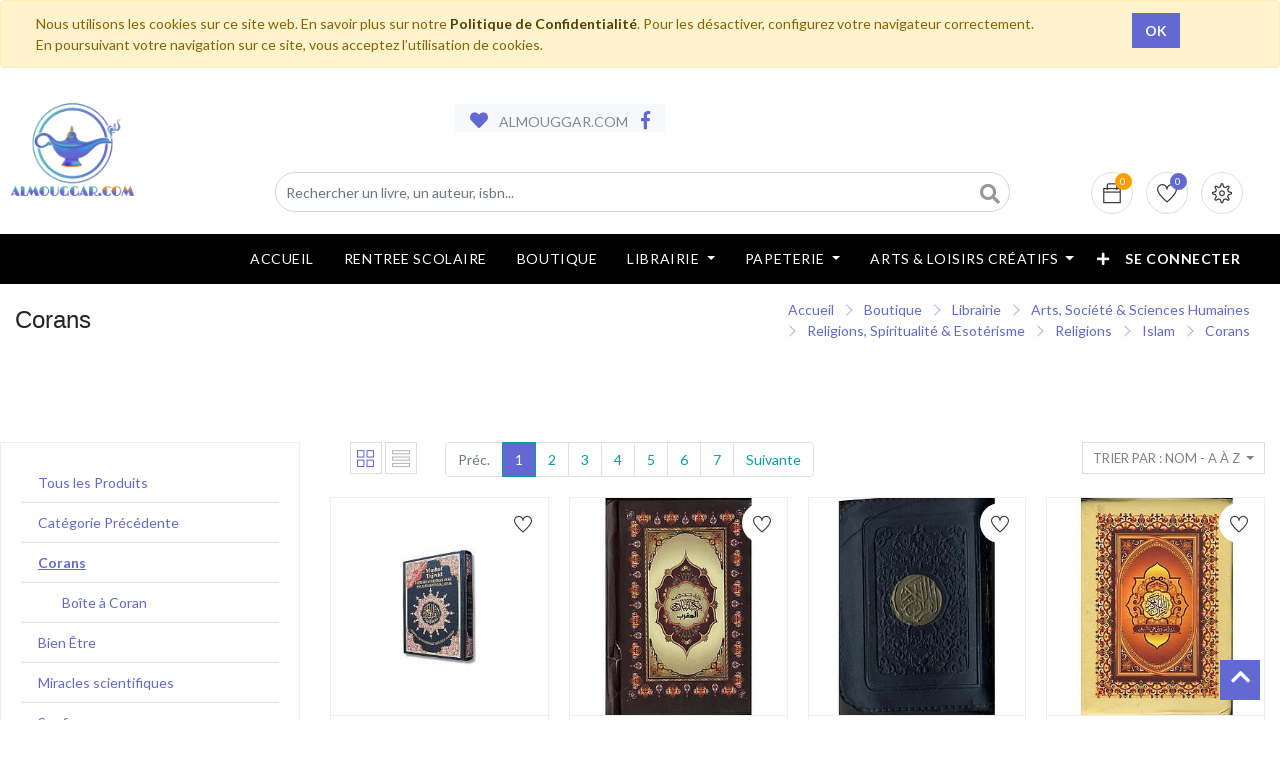

--- FILE ---
content_type: text/html; charset=utf-8
request_url: https://www.almouggar.com/shop/category/librairie-arts-societe-sciences-humaines-religions-spiritualite-esoterisme-religions-islam-corans-3090?order=name_sort+asc
body_size: 28742
content:
<!DOCTYPE html>
<html lang="fr-FR" data-website-id="1" data-oe-company-name="ALMOUGGAR.COM">
            <head>
                <meta charset="utf-8">
                <meta http-equiv="X-UA-Compatible" content="IE=edge,chrome=1">
                <meta name="viewport" content="width=device-width, initial-scale=1, user-scalable=no">

                <title>Boutique | ALMOUGGAR.COM</title>
                <link type="image/x-icon" rel="shortcut icon" href="/web/image/website/1/favicon/">

                <script type="text/javascript">
                    var odoo = {
                        csrf_token: "d22ea7d737106beeb6f2ed3ff2a03107428d61c9o",
                    };
                </script>

                
            <meta name="generator" content="Odoo">

            
            
            
            
            
            
                
                
                
                    
                        <meta property="og:type" content="website">
                    
                        <meta property="og:title" content="Corans | ALMOUGGAR.COM">
                    
                        <meta property="og:site_name" content="ALMOUGGAR.COM">
                    
                        <meta property="og:url" content="https://www.almouggar.com/shop/category/librairie-arts-societe-sciences-humaines-religions-spiritualite-esoterisme-religions-islam-corans-3090?order=name_sort+asc">
                    
                        <meta property="og:image" content="https://www.almouggar.com/web/image/res.company/1/web_logo">
                    
                
                
                
                    
                        <meta name="twitter:card" content="summary_large_image">
                    
                        <meta name="twitter:title" content="Corans | ALMOUGGAR.COM">
                    
                        <meta name="twitter:image" content="https://www.almouggar.com/web/image/res.company/1/web_logo">
                    
                
            

            
            
                
                    <link rel="alternate" hreflang="fr" href="https://www.almouggar.com/shop/category/librairie-arts-societe-sciences-humaines-religions-spiritualite-esoterisme-religions-islam-corans-3090?order=name_sort+asc">
                
            

            <script type="text/javascript">
                odoo.session_info = {
                    is_admin: false,
                    is_system: false,
                    is_frontend: true,
                    translationURL: '/website/translations',
                    is_website_user: true,
                    user_id: 4
                };
                
            </script>

            <link type="text/css" rel="stylesheet" href="/web/content/817948-4506fbc/1/web.assets_common.0.css">
            <link type="text/css" rel="stylesheet" href="/web/content/988780-d3e43bb/1/web.assets_frontend.0.css">
            <link type="text/css" rel="stylesheet" href="/web/content/988782-d3e43bb/1/web.assets_frontend.1.css">
            <link type="text/css" rel="stylesheet" href="/web/content/988788-d3e43bb/1/web.assets_frontend.2.css">
            
            
            

            
            
            
            
            
            
        
        
            </head>
            <body>
                
            
        
            
        
        
            
                
                
            
        
        
    
    

            
            
        
    
            
        <div id="wrapwrap" class="   ">
                
            
  <div id="website_cookie_notice" class="container-fluid cc-cookies alert alert-warning" role="alert">
    <div class="container">
      <div class="row">
        <div class="col-sm-10">Nous utilisons les cookies sur ce site web. En savoir plus sur notre <a href="/politique-de-confidentialite" class="alert-link">Politique de Confidentialité</a>. Pour les désactiver, configurez votre navigateur correctement. En poursuivant votre navigation sur ce site, vous acceptez l’utilisation de cookies.
                    </div>
        <div class="col-sm-2 text-center">
          <a class="btn btn-primary" href="#">OK</a>
        </div>
      </div>
    </div>
  </div>

        <header class="">
                    
                <div class="header-bar">
                    <div class="container">
                        <div class="logo">
                           <a href="/" class="navbar-brand">
                                <span alt="Logo of ALMOUGGAR.COM" title="ALMOUGGAR.COM">
                                    <img src="/alm_web/static/src/img/logo_alm_low.webp?unique=adbedff0" class="img img-fluid">
                                </span>
                           </a>
                        </div>
                        <div class="row" style="place-content:center;padding-left:0;">
                            <div class="col-lg-6">
                                <div class="htr-info">
                                    <ul>
                                        <li>
                                            <i class="fa fa-heart"></i>  ALMOUGGAR.COM
                                        </li>
                                        <li>
                                            <a href="https://www.facebook.com/almouggar">
                                                <i class="fa fa-facebook"></i>
                                            </a>
                                        </li>
                                    </ul>
                                </div>
                            </div>
                        </div>
                        <div class="row">
                            <div class="col-12 col-md-6 col-lg-9">
                                <div class="h-col h-search">
                                    <i class="fa fa-search search_open"></i>
                                    <div class="as-search">
                                        <form action="/shop" method="get">
                                            <input type="hidden" name="category" value="3090">
                                            <input type="text" name="search" placeholder="Rechercher un livre, un auteur, isbn..." class="form-control" value="">
                                            <button class="btn btn-default oe_search_button">
                                                <i class="fa fa-search"></i>
                                            </button>
                                        </form>
                                    </div>
                                </div>
                            </div>
                            <div class="col-12 col-md-6 col-lg-3">
                                <div class="ht-right">
                                    
                                    <div id="my_cart" class="h-col h-cart">
                                        <a href="/shop/cart">
                                            <div class="my_cart_btn hc-icon">
                                                <i class="ti-bag"></i>
                                                <sup class="almouggar_soleil my_cart_quantity o_animate_blink label badge-primary">0</sup>
                                            </div>
                                        </a>
                                    </div>
                                    
                                        
                                        <div id="my_wish" class="h-col h-wishlist">
                                            <a href="/shop/wishlist">
                                                <i class="ti-heart hc-icon"></i>
                                                <sup class="my_wish_quantity o_animate_blink badge badge-primary">
                                                    0
                                                </sup>
                                            </a>
                                        </div>
                                    
                                    <div class="h-col h-setting">
                                        <i class="ti-settings hc-icon"></i>
                                        
                                        <div class="h-col-hover">
                                            <div class="form-language hed-drop">
                                                <h4>Langue</h4>
                                                
                                            </div>
                                            <div class="price-list hed-drop">
                                                
                                                <div class="d-none">
                                                    
                                                    <h4>Currency</h4>
                                                    <a href="#" class="dropdown-toggle" data-toggle="dropdown">
                                                        Liste de Prix WEB
                                                        <span class="fa fa-angle-down"></span>
                                                    </a>
                                                    <ul class="dropdown-menu" role="menu">
                                                        <li>
                                                            <a href="/shop/change_pricelist/5">
                                                                <span class="switcher_pricelist" data-pl_id="5">Liste de Prix WEB</span>
                                                            </a>
                                                        </li>
                                                    </ul>
                                                </div>
                                            </div>
                                            </div>
                                        </div>
                                    <div class="mobile-toggle">
                                        <button class="mobile_toggle_menu">
                                            <span></span>
                                            <span></span>
                                            <span></span>
                                        </button>
                                        <button class="mobile_toggle_menu close-menu">
                                            <span></span>
                                        </button>
                                    </div>
                                </div>
                                </div>
                            </div>
                        </div>
                </div>
                <div id="loader" style="display:none"></div>
            <nav class="navbar navbar-expand-md navbar-light bg-light">
                        <div class="container">
                            <a class="navbar-brand" href="/">ALMOUGGAR.COM</a>
    <button type="button" class="navbar-toggler" data-toggle="collapse" data-target="#top_menu_collapse">
                                <span class="navbar-toggler-icon"></span>
                            </button>
                            <div class="collapse navbar-collapse" id="top_menu_collapse">
                                <ul class="nav navbar-nav ml-auto text-right o_menu_loading" id="top_menu">
                                    
        
                
        
        <li>
            <a href="/accueil">
                <span>Accueil</span>
            </a>
        </li>
        
    
                
        
        <li>
            <a href="https://almouggar.com/rentreescolaire/maliste">
                <span>RENTREE SCOLAIRE</span>
            </a>
        </li>
        
    
                
        
        <li>
            <a href="/shop">
                <span>Boutique</span>
            </a>
        </li>
        
    
                
        <li class="mm-mega-menu">
            <a href="/shop/category/librairie-2989">
                <span>Librairie</span>
            </a>
            
                <div class="mm-maga-main  mm-mega-list mm-mega-10">
                    <div class="mm-maga-main-width">
                        
                        
                            
                            
                            
                            
                            
                            
                            
                            
                                
                                    <div class="mmc-inner mm-cat-list">
                                         
                                            
                                                <ul class="item">
                                                    <li class="mm-label">
                                                        <a href="/shop/category/librairie-litterature-2990">
                                                            <span>Littérature</span>
                                                        </a>
                                                    </li>
                                                    
                                                        
                                                            <li>
                                                                <a href="/shop/category/librairie-litterature-romans-2991">
                                                                    <span>Romans</span>
                                                                </a>
                                                            </li>
                                                        
                                                    
                                                        
                                                    
                                                        
                                                            <li>
                                                                <a href="/shop/category/librairie-litterature-biographie-autobiographie-essais-3017">
                                                                    <span>Biographie, Autobiographie &amp; Essais</span>
                                                                </a>
                                                            </li>
                                                        
                                                    
                                                        
                                                            <li>
                                                                <a href="/shop/category/librairie-litterature-livres-audios-3009">
                                                                    <span>Livres Audios</span>
                                                                </a>
                                                            </li>
                                                        
                                                    
                                                        
                                                            <li>
                                                                <a href="/shop/category/librairie-litterature-theatre-poesie-critique-litteraire-3010">
                                                                    <span>Théatre, Poésie &amp; Critique Littéraire</span>
                                                                </a>
                                                            </li>
                                                        
                                                    
                                                        
                                                    
                                                        
                                                    
                                                        
                                                            <li>
                                                                <a href="/shop/category/librairie-litterature-contes-nouvelles-3563">
                                                                    <span>Contes &amp; Nouvelles</span>
                                                                </a>
                                                            </li>
                                                        
                                                    
                                                        
                                                    
                                                        
                                                    
                                                        
                                                    
                                                        
                                                    
                                                        
                                                    
                                                        
                                                    
                                                        
                                                    
                                                        
                                                    
                                                        
                                                    
                                                        
                                                    
                                                        
                                                    
                                                        
                                                    
                                                        
                                                    
                                                        
                                                    
                                                        
                                                    
                                                        
                                                    
                                                        
                                                    
                                                        
                                                    
                                                        
                                                    
                                                        
                                                    
                                                        
                                                    
                                                        
                                                    
                                                        
                                                    
                                                        
                                                    
                                                        
                                                    
                                                        
                                                    
                                                        
                                                    
                                                        
                                                    
                                                        
                                                    
                                                        
                                                    
                                                        
                                                    
                                                        
                                                    
                                                        
                                                    
                                                        
                                                    
                                                        
                                                    
                                                        
                                                    
                                                        
                                                    
                                                        
                                                    
                                                        
                                                    
                                                </ul>
                                            
                                        
                                            
                                                <ul class="item">
                                                    <li class="mm-label">
                                                        <a href="/shop/category/librairie-bien-etre-vie-pratique-3018">
                                                            <span>Bien-Être &amp; Vie Pratique</span>
                                                        </a>
                                                    </li>
                                                    
                                                        
                                                    
                                                        
                                                    
                                                        
                                                    
                                                        
                                                    
                                                        
                                                    
                                                        
                                                            <li>
                                                                <a href="/shop/category/librairie-bien-etre-vie-pratique-developpement-personnel-3026">
                                                                    <span>Développement Personnel</span>
                                                                </a>
                                                            </li>
                                                        
                                                    
                                                        
                                                            <li>
                                                                <a href="/shop/category/librairie-bien-etre-vie-pratique-sante-bien-etre-3019">
                                                                    <span>Santé &amp; Bien Être</span>
                                                                </a>
                                                            </li>
                                                        
                                                    
                                                        
                                                    
                                                        
                                                            <li>
                                                                <a href="/shop/category/librairie-bien-etre-vie-pratique-couple-enfant-famille-3037">
                                                                    <span>Couple, Enfant &amp; Famille</span>
                                                                </a>
                                                            </li>
                                                        
                                                    
                                                        
                                                            <li>
                                                                <a href="/shop/category/librairie-bien-etre-vie-pratique-cuisine-3029">
                                                                    <span>Cuisine</span>
                                                                </a>
                                                            </li>
                                                        
                                                    
                                                        
                                                            <li>
                                                                <a href="/shop/category/librairie-bien-etre-vie-pratique-maison-decoration-jardin-3033">
                                                                    <span>Maison, Décoration &amp; Jardin</span>
                                                                </a>
                                                            </li>
                                                        
                                                    
                                                        
                                                    
                                                        
                                                    
                                                        
                                                    
                                                        
                                                    
                                                        
                                                    
                                                        
                                                    
                                                        
                                                    
                                                        
                                                    
                                                        
                                                    
                                                        
                                                    
                                                        
                                                    
                                                        
                                                    
                                                        
                                                    
                                                        
                                                    
                                                        
                                                    
                                                        
                                                    
                                                        
                                                    
                                                        
                                                    
                                                        
                                                    
                                                        
                                                    
                                                        
                                                    
                                                        
                                                    
                                                        
                                                    
                                                        
                                                    
                                                        
                                                    
                                                        
                                                    
                                                        
                                                    
                                                        
                                                    
                                                        
                                                    
                                                        
                                                    
                                                        
                                                    
                                                        
                                                    
                                                        
                                                    
                                                        
                                                    
                                                        
                                                    
                                                        
                                                    
                                                </ul>
                                            
                                        
                                            
                                                <ul class="item">
                                                    <li class="mm-label">
                                                        <a href="/shop/category/librairie-loisirs-nature-voyages-3040">
                                                            <span>Loisirs, Nature &amp; Voyages</span>
                                                        </a>
                                                    </li>
                                                    
                                                        
                                                    
                                                        
                                                    
                                                        
                                                    
                                                        
                                                    
                                                        
                                                    
                                                        
                                                    
                                                        
                                                    
                                                        
                                                    
                                                        
                                                    
                                                        
                                                    
                                                        
                                                    
                                                        
                                                            <li>
                                                                <a href="/shop/category/librairie-loisirs-nature-voyages-guides-de-voyage-3050">
                                                                    <span>Guides de Voyage</span>
                                                                </a>
                                                            </li>
                                                        
                                                    
                                                        
                                                            <li>
                                                                <a href="/shop/category/librairie-loisirs-nature-voyages-carnets-recits-de-voyage-3049">
                                                                    <span>Carnets, Récits de Voyage</span>
                                                                </a>
                                                            </li>
                                                        
                                                    
                                                        
                                                            <li>
                                                                <a href="/shop/category/librairie-loisirs-nature-voyages-atlas-cartes-plans-3044">
                                                                    <span>Atlas, Cartes &amp; Plans</span>
                                                                </a>
                                                            </li>
                                                        
                                                    
                                                        
                                                            <li>
                                                                <a href="/shop/category/librairie-loisirs-nature-voyages-loisirs-creatifs-3059">
                                                                    <span>Loisirs Créatifs</span>
                                                                </a>
                                                            </li>
                                                        
                                                    
                                                        
                                                            <li>
                                                                <a href="/shop/category/librairie-loisirs-nature-voyages-sports-transports-jeux-3062">
                                                                    <span>Sports, Transports &amp; Jeux</span>
                                                                </a>
                                                            </li>
                                                        
                                                    
                                                        
                                                            <li>
                                                                <a href="/shop/category/librairie-loisirs-nature-voyages-nature-animaux-3063">
                                                                    <span>Nature &amp; Animaux</span>
                                                                </a>
                                                            </li>
                                                        
                                                    
                                                        
                                                            <li>
                                                                <a href="/shop/category/librairie-loisirs-nature-voyages-beaux-livres-3041">
                                                                    <span>Beaux Livres</span>
                                                                </a>
                                                            </li>
                                                        
                                                    
                                                        
                                                    
                                                        
                                                    
                                                        
                                                    
                                                        
                                                    
                                                        
                                                    
                                                        
                                                    
                                                        
                                                    
                                                        
                                                    
                                                        
                                                    
                                                        
                                                    
                                                        
                                                    
                                                        
                                                    
                                                        
                                                    
                                                        
                                                    
                                                        
                                                    
                                                        
                                                    
                                                        
                                                    
                                                        
                                                    
                                                        
                                                    
                                                        
                                                    
                                                        
                                                    
                                                        
                                                    
                                                        
                                                    
                                                        
                                                    
                                                        
                                                    
                                                        
                                                    
                                                        
                                                    
                                                        
                                                    
                                                        
                                                    
                                                </ul>
                                            
                                        
                                            
                                                <ul class="item">
                                                    <li class="mm-label">
                                                        <a href="/shop/category/librairie-arts-societe-sciences-humaines-3064">
                                                            <span>Arts, Société &amp; Sciences Humaines</span>
                                                        </a>
                                                    </li>
                                                    
                                                        
                                                    
                                                        
                                                    
                                                        
                                                    
                                                        
                                                    
                                                        
                                                    
                                                        
                                                    
                                                        
                                                    
                                                        
                                                    
                                                        
                                                    
                                                        
                                                    
                                                        
                                                    
                                                        
                                                    
                                                        
                                                    
                                                        
                                                    
                                                        
                                                    
                                                        
                                                    
                                                        
                                                    
                                                        
                                                    
                                                        
                                                            <li>
                                                                <a href="/shop/category/librairie-arts-societe-sciences-humaines-histoire-3065">
                                                                    <span>Histoire</span>
                                                                </a>
                                                            </li>
                                                        
                                                    
                                                        
                                                            <li>
                                                                <a href="/shop/category/librairie-arts-societe-sciences-humaines-actualite-politique-faits-de-societes-3086">
                                                                    <span>Actualité, Politique &amp; Faits de Sociétés</span>
                                                                </a>
                                                            </li>
                                                        
                                                    
                                                        
                                                            <li>
                                                                <a href="/shop/category/librairie-arts-societe-sciences-humaines-philosophie-sociologie-ethnologie-3080">
                                                                    <span>Philosophie, Sociologie &amp; Ethnologie</span>
                                                                </a>
                                                            </li>
                                                        
                                                    
                                                        
                                                            <li>
                                                                <a href="/shop/category/librairie-arts-societe-sciences-humaines-arts-cinema-musique-3075">
                                                                    <span>Arts, Cinéma &amp; Musique</span>
                                                                </a>
                                                            </li>
                                                        
                                                    
                                                        
                                                            <li>
                                                                <a href="/shop/category/librairie-arts-societe-sciences-humaines-religions-spiritualite-esoterisme-3087">
                                                                    <span>Religions, Spiritualité &amp; Esotérisme</span>
                                                                </a>
                                                            </li>
                                                        
                                                    
                                                        
                                                    
                                                        
                                                    
                                                        
                                                    
                                                        
                                                    
                                                        
                                                    
                                                        
                                                    
                                                        
                                                    
                                                        
                                                    
                                                        
                                                    
                                                        
                                                    
                                                        
                                                    
                                                        
                                                    
                                                        
                                                    
                                                        
                                                    
                                                        
                                                    
                                                        
                                                    
                                                        
                                                    
                                                        
                                                    
                                                        
                                                    
                                                        
                                                    
                                                        
                                                    
                                                        
                                                    
                                                        
                                                    
                                                        
                                                    
                                                </ul>
                                            
                                        
                                            
                                                <ul class="item">
                                                    <li class="mm-label">
                                                        <a href="/shop/category/librairie-medecines-sciences-techniques-3214">
                                                            <span>Médecines, Sciences &amp; Techniques</span>
                                                        </a>
                                                    </li>
                                                    
                                                        
                                                    
                                                        
                                                    
                                                        
                                                    
                                                        
                                                    
                                                        
                                                    
                                                        
                                                    
                                                        
                                                    
                                                        
                                                    
                                                        
                                                    
                                                        
                                                    
                                                        
                                                    
                                                        
                                                    
                                                        
                                                    
                                                        
                                                    
                                                        
                                                    
                                                        
                                                    
                                                        
                                                    
                                                        
                                                    
                                                        
                                                    
                                                        
                                                    
                                                        
                                                    
                                                        
                                                    
                                                        
                                                    
                                                        
                                                            <li>
                                                                <a href="/shop/category/librairie-medecines-sciences-techniques-medecine-paramedical-3223">
                                                                    <span>Médecine &amp; paramédical</span>
                                                                </a>
                                                            </li>
                                                        
                                                    
                                                        
                                                            <li>
                                                                <a href="/shop/category/librairie-medecines-sciences-techniques-psychologie-psychanalyse-3224">
                                                                    <span>Psychologie &amp; Psychanalyse</span>
                                                                </a>
                                                            </li>
                                                        
                                                    
                                                        
                                                            <li>
                                                                <a href="/shop/category/librairie-medecines-sciences-techniques-sciences-culture-scientifique-3225">
                                                                    <span>Sciences &amp; Culture Scientifique</span>
                                                                </a>
                                                            </li>
                                                        
                                                    
                                                        
                                                            <li>
                                                                <a href="/shop/category/librairie-medecines-sciences-techniques-informatique-3215">
                                                                    <span>Informatique</span>
                                                                </a>
                                                            </li>
                                                        
                                                    
                                                        
                                                    
                                                        
                                                    
                                                        
                                                    
                                                        
                                                    
                                                        
                                                    
                                                        
                                                    
                                                        
                                                    
                                                        
                                                    
                                                        
                                                    
                                                        
                                                    
                                                        
                                                    
                                                        
                                                    
                                                        
                                                    
                                                        
                                                    
                                                        
                                                    
                                                        
                                                    
                                                        
                                                    
                                                        
                                                    
                                                        
                                                    
                                                        
                                                    
                                                </ul>
                                            
                                        
                                            
                                                <ul class="item">
                                                    <li class="mm-label">
                                                        <a href="/shop/category/librairie-entreprise-emploi-droit-comptabilite-economie-3178">
                                                            <span>Entreprise, Emploi, Droit, Comptabilité &amp; Economie</span>
                                                        </a>
                                                    </li>
                                                    
                                                        
                                                    
                                                        
                                                            <li>
                                                                <a href="/shop/category/librairie-entreprise-emploi-droit-comptabilite-economie-entreprise-3401">
                                                                    <span>Entreprise</span>
                                                                </a>
                                                            </li>
                                                        
                                                    
                                                        
                                                    
                                                        
                                                    
                                                        
                                                    
                                                        
                                                    
                                                        
                                                    
                                                        
                                                    
                                                        
                                                    
                                                        
                                                    
                                                        
                                                    
                                                        
                                                    
                                                        
                                                    
                                                        
                                                    
                                                        
                                                    
                                                        
                                                    
                                                        
                                                    
                                                        
                                                    
                                                        
                                                    
                                                        
                                                    
                                                        
                                                    
                                                        
                                                    
                                                        
                                                    
                                                        
                                                    
                                                        
                                                    
                                                        
                                                    
                                                        
                                                    
                                                        
                                                            <li>
                                                                <a href="/shop/category/librairie-entreprise-emploi-droit-comptabilite-economie-comptabilite-gestion-3193">
                                                                    <span>Comptabilité &amp; Gestion</span>
                                                                </a>
                                                            </li>
                                                        
                                                    
                                                        
                                                            <li>
                                                                <a href="/shop/category/librairie-entreprise-emploi-droit-comptabilite-economie-droit-3179">
                                                                    <span>Droit</span>
                                                                </a>
                                                            </li>
                                                        
                                                    
                                                        
                                                            <li>
                                                                <a href="/shop/category/librairie-entreprise-emploi-droit-comptabilite-economie-economie-3208">
                                                                    <span>Economie</span>
                                                                </a>
                                                            </li>
                                                        
                                                    
                                                        
                                                            <li>
                                                                <a href="/shop/category/librairie-entreprise-emploi-droit-comptabilite-economie-emploi-3405">
                                                                    <span>Emploi</span>
                                                                </a>
                                                            </li>
                                                        
                                                    
                                                        
                                                    
                                                        
                                                    
                                                        
                                                    
                                                        
                                                    
                                                        
                                                    
                                                        
                                                    
                                                        
                                                    
                                                        
                                                    
                                                        
                                                    
                                                        
                                                    
                                                        
                                                    
                                                        
                                                    
                                                        
                                                    
                                                        
                                                    
                                                        
                                                    
                                                        
                                                    
                                                </ul>
                                            
                                        
                                            
                                                <ul class="item">
                                                    <li class="mm-label">
                                                        <a href="/shop/category/librairie-scolaire-universitaire-pedagogie-3104">
                                                            <span>Scolaire, Universitaire &amp; Pédagogie</span>
                                                        </a>
                                                    </li>
                                                    
                                                        
                                                    
                                                        
                                                    
                                                        
                                                    
                                                        
                                                    
                                                        
                                                    
                                                        
                                                    
                                                        
                                                    
                                                        
                                                    
                                                        
                                                    
                                                        
                                                    
                                                        
                                                    
                                                        
                                                    
                                                        
                                                    
                                                        
                                                    
                                                        
                                                    
                                                        
                                                    
                                                        
                                                    
                                                        
                                                    
                                                        
                                                    
                                                        
                                                    
                                                        
                                                    
                                                        
                                                    
                                                        
                                                    
                                                        
                                                    
                                                        
                                                    
                                                        
                                                    
                                                        
                                                    
                                                        
                                                    
                                                        
                                                    
                                                        
                                                    
                                                        
                                                    
                                                        
                                                            <li>
                                                                <a href="/shop/category/librairie-scolaire-universitaire-pedagogie-manuels-scolaires-3105">
                                                                    <span>Manuels Scolaires</span>
                                                                </a>
                                                            </li>
                                                        
                                                    
                                                        
                                                            <li>
                                                                <a href="/shop/category/librairie-scolaire-universitaire-pedagogie-pedagogie-3144">
                                                                    <span>Pédagogie</span>
                                                                </a>
                                                            </li>
                                                        
                                                    
                                                        
                                                            <li>
                                                                <a href="/shop/category/librairie-scolaire-universitaire-pedagogie-parascolaire-3145">
                                                                    <span>Parascolaire</span>
                                                                </a>
                                                            </li>
                                                        
                                                    
                                                        
                                                            <li>
                                                                <a href="/shop/category/librairie-scolaire-universitaire-pedagogie-livres-universitaires-3398">
                                                                    <span>Livres Universitaires</span>
                                                                </a>
                                                            </li>
                                                        
                                                    
                                                        
                                                    
                                                        
                                                    
                                                        
                                                    
                                                        
                                                    
                                                        
                                                    
                                                        
                                                    
                                                        
                                                    
                                                        
                                                    
                                                        
                                                    
                                                        
                                                    
                                                        
                                                    
                                                        
                                                    
                                                </ul>
                                            
                                        
                                            
                                                <ul class="item">
                                                    <li class="mm-label">
                                                        <a href="/shop/category/librairie-jeunesse-3278">
                                                            <span>Jeunesse</span>
                                                        </a>
                                                    </li>
                                                    
                                                        
                                                    
                                                        
                                                    
                                                        
                                                    
                                                        
                                                    
                                                        
                                                    
                                                        
                                                    
                                                        
                                                    
                                                        
                                                    
                                                        
                                                    
                                                        
                                                    
                                                        
                                                    
                                                        
                                                    
                                                        
                                                    
                                                        
                                                    
                                                        
                                                    
                                                        
                                                    
                                                        
                                                    
                                                        
                                                    
                                                        
                                                    
                                                        
                                                    
                                                        
                                                    
                                                        
                                                    
                                                        
                                                    
                                                        
                                                    
                                                        
                                                    
                                                        
                                                    
                                                        
                                                    
                                                        
                                                    
                                                        
                                                    
                                                        
                                                    
                                                        
                                                    
                                                        
                                                    
                                                        
                                                    
                                                        
                                                    
                                                        
                                                    
                                                        
                                                            <li>
                                                                <a href="/shop/category/librairie-jeunesse-livres-de-0-a-3-ans-3648">
                                                                    <span>Livres de 0 à 3 ans</span>
                                                                </a>
                                                            </li>
                                                        
                                                    
                                                        
                                                            <li>
                                                                <a href="/shop/category/librairie-jeunesse-livres-de-3-a-6-ans-3649">
                                                                    <span>Livres de 3 à 6 ans</span>
                                                                </a>
                                                            </li>
                                                        
                                                    
                                                        
                                                            <li>
                                                                <a href="/shop/category/librairie-jeunesse-livres-de-6-a-9-ans-3298">
                                                                    <span>Livres de 6 à 9 ans</span>
                                                                </a>
                                                            </li>
                                                        
                                                    
                                                        
                                                            <li>
                                                                <a href="/shop/category/librairie-jeunesse-livres-de-9-a-12-ans-3312">
                                                                    <span>Livres de 9 à 12 ans</span>
                                                                </a>
                                                            </li>
                                                        
                                                    
                                                        
                                                            <li>
                                                                <a href="/shop/category/librairie-jeunesse-romans-ados-young-adults-3324">
                                                                    <span>Romans Ados &amp; Young Adults</span>
                                                                </a>
                                                            </li>
                                                        
                                                    
                                                        
                                                            <li>
                                                                <a href="/shop/category/librairie-jeunesse-bd-jeunesse-3325">
                                                                    <span>BD Jeunesse</span>
                                                                </a>
                                                            </li>
                                                        
                                                    
                                                        
                                                    
                                                        
                                                    
                                                        
                                                    
                                                        
                                                    
                                                        
                                                    
                                                        
                                                    
                                                </ul>
                                            
                                        
                                            
                                                <ul class="item">
                                                    <li class="mm-label">
                                                        <a href="/shop/category/librairie-langues-livres-en-vo-3236">
                                                            <span>Langues &amp; Livres en VO</span>
                                                        </a>
                                                    </li>
                                                    
                                                        
                                                    
                                                        
                                                    
                                                        
                                                    
                                                        
                                                    
                                                        
                                                    
                                                        
                                                    
                                                        
                                                    
                                                        
                                                    
                                                        
                                                    
                                                        
                                                    
                                                        
                                                    
                                                        
                                                    
                                                        
                                                    
                                                        
                                                    
                                                        
                                                    
                                                        
                                                    
                                                        
                                                    
                                                        
                                                    
                                                        
                                                    
                                                        
                                                    
                                                        
                                                    
                                                        
                                                    
                                                        
                                                    
                                                        
                                                    
                                                        
                                                    
                                                        
                                                    
                                                        
                                                    
                                                        
                                                    
                                                        
                                                    
                                                        
                                                    
                                                        
                                                    
                                                        
                                                    
                                                        
                                                    
                                                        
                                                    
                                                        
                                                    
                                                        
                                                    
                                                        
                                                    
                                                        
                                                    
                                                        
                                                    
                                                        
                                                    
                                                        
                                                    
                                                        
                                                            <li>
                                                                <a href="/shop/category/librairie-langues-livres-en-vo-dictionnaires-methodes-de-langues-linguistique-3237">
                                                                    <span>Dictionnaires, Méthodes de Langues &amp; Linguistique</span>
                                                                </a>
                                                            </li>
                                                        
                                                    
                                                        
                                                    
                                                        
                                                            <li>
                                                                <a href="/shop/category/librairie-langues-livres-en-vo-premieres-lectures-3624">
                                                                    <span>Premières lectures</span>
                                                                </a>
                                                            </li>
                                                        
                                                    
                                                        
                                                    
                                                        
                                                    
                                                        
                                                    
                                                </ul>
                                            
                                        
                                            
                                                <ul class="item">
                                                    <li class="mm-label">
                                                        <a href="/shop/category/librairie-bandes-dessinees-mangas-humour-3100">
                                                            <span>Bandes Dessinées, Mangas &amp; Humour</span>
                                                        </a>
                                                    </li>
                                                    
                                                        
                                                    
                                                        
                                                    
                                                        
                                                    
                                                        
                                                    
                                                        
                                                    
                                                        
                                                    
                                                        
                                                    
                                                        
                                                    
                                                        
                                                    
                                                        
                                                    
                                                        
                                                    
                                                        
                                                    
                                                        
                                                    
                                                        
                                                    
                                                        
                                                    
                                                        
                                                    
                                                        
                                                    
                                                        
                                                    
                                                        
                                                    
                                                        
                                                    
                                                        
                                                    
                                                        
                                                    
                                                        
                                                    
                                                        
                                                    
                                                        
                                                    
                                                        
                                                    
                                                        
                                                    
                                                        
                                                    
                                                        
                                                    
                                                        
                                                    
                                                        
                                                    
                                                        
                                                    
                                                        
                                                    
                                                        
                                                    
                                                        
                                                    
                                                        
                                                    
                                                        
                                                    
                                                        
                                                    
                                                        
                                                    
                                                        
                                                    
                                                        
                                                    
                                                        
                                                    
                                                        
                                                    
                                                        
                                                    
                                                        
                                                            <li>
                                                                <a href="/shop/category/librairie-bandes-dessinees-mangas-humour-bd-albums-3101">
                                                                    <span>BD Albums</span>
                                                                </a>
                                                            </li>
                                                        
                                                    
                                                        
                                                            <li>
                                                                <a href="/shop/category/librairie-bandes-dessinees-mangas-humour-humour-3102">
                                                                    <span>Humour</span>
                                                                </a>
                                                            </li>
                                                        
                                                    
                                                        
                                                            <li>
                                                                <a href="/shop/category/librairie-bandes-dessinees-mangas-humour-mangas-3103">
                                                                    <span>Mangas</span>
                                                                </a>
                                                            </li>
                                                        
                                                    
                                                </ul>
                                            
                                        
                                    </div>
                                
                            
                        
                        
                    </div>
                    </div>
            
        </li>
        
        
    
                
        <li class="mm-mega-menu">
            <a href="/shop/category/fournitures-de-bureau-2836">
                <span>Papeterie</span>
            </a>
            
                <div class="mm-maga-main  mm-mega-list mm-mega-10">
                    <div class="mm-maga-main-width">
                        
                        
                            
                            
                            
                            
                            
                            
                            
                            
                                
                                    <div class="mmc-inner mm-cat-list">
                                         
                                            
                                                <ul class="item">
                                                    <li class="mm-label">
                                                        <a href="/shop/category/fournitures-papeterie-agendas-calendriers-bloc-ephemeride-2792">
                                                            <span>Agendas &amp; Calendriers &amp; Bloc Ephéméride</span>
                                                        </a>
                                                    </li>
                                                    
                                                        
                                                    
                                                        
                                                    
                                                        
                                                    
                                                        
                                                    
                                                        
                                                    
                                                        
                                                    
                                                        
                                                    
                                                        
                                                    
                                                        
                                                    
                                                        
                                                    
                                                        
                                                    
                                                        
                                                    
                                                        
                                                    
                                                        
                                                    
                                                        
                                                    
                                                        
                                                    
                                                        
                                                    
                                                        
                                                    
                                                        
                                                    
                                                        
                                                    
                                                        
                                                    
                                                        
                                                    
                                                        
                                                    
                                                        
                                                    
                                                        
                                                    
                                                        
                                                    
                                                        
                                                    
                                                        
                                                    
                                                        
                                                    
                                                        
                                                    
                                                        
                                                    
                                                        
                                                    
                                                        
                                                    
                                                        
                                                    
                                                        
                                                    
                                                        
                                                    
                                                        
                                                    
                                                        
                                                    
                                                        
                                                    
                                                        
                                                    
                                                        
                                                    
                                                        
                                                    
                                                        
                                                    
                                                        
                                                    
                                                        
                                                    
                                                        
                                                    
                                                        
                                                    
                                                        
                                                    
                                                        
                                                    
                                                        
                                                    
                                                        
                                                    
                                                        
                                                    
                                                        
                                                    
                                                        
                                                    
                                                        
                                                    
                                                        
                                                    
                                                        
                                                    
                                                        
                                                            <li>
                                                                <a href="/shop/category/fournitures-papeterie-agendas-calendriers-bloc-ephemeride-agenda-adulte-3347">
                                                                    <span>Agenda adulte</span>
                                                                </a>
                                                            </li>
                                                        
                                                    
                                                        
                                                            <li>
                                                                <a href="/shop/category/fournitures-papeterie-agendas-calendriers-bloc-ephemeride-agenda-scolaire-3346">
                                                                    <span>Agenda scolaire</span>
                                                                </a>
                                                            </li>
                                                        
                                                    
                                                        
                                                            <li>
                                                                <a href="/shop/category/fournitures-papeterie-agendas-calendriers-bloc-ephemeride-carnet-secret-3345">
                                                                    <span>Carnet secret</span>
                                                                </a>
                                                            </li>
                                                        
                                                    
                                                        
                                                            <li>
                                                                <a href="/shop/category/fournitures-papeterie-agendas-calendriers-bloc-ephemeride-calendriers-3382">
                                                                    <span>Calendriers</span>
                                                                </a>
                                                            </li>
                                                        
                                                    
                                                        
                                                    
                                                        
                                                    
                                                        
                                                    
                                                        
                                                    
                                                        
                                                    
                                                        
                                                    
                                                        
                                                    
                                                </ul>
                                            
                                        
                                            
                                                <ul class="item">
                                                    <li class="mm-label">
                                                        <a href="/shop/category/fournitures-papeterie-ecriture-2865">
                                                            <span>Ecriture</span>
                                                        </a>
                                                    </li>
                                                    
                                                        
                                                    
                                                        
                                                    
                                                        
                                                    
                                                        
                                                    
                                                        
                                                    
                                                        
                                                    
                                                        
                                                            <li>
                                                                <a href="/shop/category/fournitures-papeterie-ecriture-plume-encrier-2866">
                                                                    <span>Plume &amp; Encrier</span>
                                                                </a>
                                                            </li>
                                                        
                                                    
                                                        
                                                            <li>
                                                                <a href="/shop/category/fournitures-papeterie-ecriture-stylos-2882">
                                                                    <span>Stylos</span>
                                                                </a>
                                                            </li>
                                                        
                                                    
                                                        
                                                            <li>
                                                                <a href="/shop/category/fournitures-papeterie-ecriture-crayons-porte-mines-2871">
                                                                    <span>Crayons &amp; Porte-Mines</span>
                                                                </a>
                                                            </li>
                                                        
                                                    
                                                        
                                                            <li>
                                                                <a href="/shop/category/fournitures-papeterie-ecriture-correction-2867">
                                                                    <span>Correction</span>
                                                                </a>
                                                            </li>
                                                        
                                                    
                                                        
                                                            <li>
                                                                <a href="/shop/category/fournitures-papeterie-ecriture-surligneur-2901">
                                                                    <span>Surligneur</span>
                                                                </a>
                                                            </li>
                                                        
                                                    
                                                        
                                                            <li>
                                                                <a href="/shop/category/fournitures-papeterie-ecriture-marqueurs-2895">
                                                                    <span>Marqueurs</span>
                                                                </a>
                                                            </li>
                                                        
                                                    
                                                        
                                                            <li>
                                                                <a href="/shop/category/fournitures-papeterie-ecriture-feutres-2898">
                                                                    <span>Feutres</span>
                                                                </a>
                                                            </li>
                                                        
                                                    
                                                        
                                                            <li>
                                                                <a href="/shop/category/fournitures-papeterie-ecriture-ardoises-2980">
                                                                    <span>Ardoises</span>
                                                                </a>
                                                            </li>
                                                        
                                                    
                                                        
                                                            <li>
                                                                <a href="/shop/category/fournitures-papeterie-ecriture-brosses-2986">
                                                                    <span>Brosses</span>
                                                                </a>
                                                            </li>
                                                        
                                                    
                                                        
                                                            <li>
                                                                <a href="/shop/category/fournitures-papeterie-ecriture-craies-2987">
                                                                    <span>Craies</span>
                                                                </a>
                                                            </li>
                                                        
                                                    
                                                        
                                                    
                                                        
                                                    
                                                        
                                                    
                                                        
                                                    
                                                        
                                                    
                                                        
                                                    
                                                        
                                                    
                                                        
                                                    
                                                        
                                                    
                                                        
                                                    
                                                        
                                                    
                                                        
                                                    
                                                        
                                                    
                                                        
                                                    
                                                        
                                                    
                                                        
                                                    
                                                        
                                                    
                                                        
                                                    
                                                        
                                                    
                                                        
                                                    
                                                        
                                                    
                                                        
                                                    
                                                        
                                                    
                                                        
                                                    
                                                        
                                                    
                                                        
                                                    
                                                        
                                                    
                                                        
                                                    
                                                        
                                                    
                                                        
                                                    
                                                        
                                                    
                                                        
                                                    
                                                        
                                                    
                                                        
                                                    
                                                        
                                                    
                                                        
                                                    
                                                        
                                                    
                                                        
                                                    
                                                        
                                                    
                                                        
                                                    
                                                        
                                                    
                                                        
                                                    
                                                        
                                                    
                                                        
                                                    
                                                        
                                                    
                                                        
                                                    
                                                        
                                                    
                                                        
                                                    
                                                        
                                                    
                                                        
                                                    
                                                        
                                                    
                                                        
                                                    
                                                </ul>
                                            
                                        
                                            
                                                <ul class="item">
                                                    <li class="mm-label">
                                                        <a href="/shop/category/fournitures-papeterie-petites-fournitures-2843">
                                                            <span>Petites Fournitures</span>
                                                        </a>
                                                    </li>
                                                    
                                                        
                                                    
                                                        
                                                    
                                                        
                                                    
                                                        
                                                    
                                                        
                                                    
                                                        
                                                    
                                                        
                                                    
                                                        
                                                    
                                                        
                                                    
                                                        
                                                    
                                                        
                                                    
                                                        
                                                    
                                                        
                                                    
                                                        
                                                    
                                                        
                                                    
                                                        
                                                    
                                                        
                                                            <li>
                                                                <a href="/shop/category/fournitures-papeterie-petites-fournitures-tampons-dateurs-numerateurs-2838">
                                                                    <span>Tampons / Dateurs / Numérateurs</span>
                                                                </a>
                                                            </li>
                                                        
                                                    
                                                        
                                                            <li>
                                                                <a href="/shop/category/fournitures-papeterie-petites-fournitures-petit-materiel-2850">
                                                                    <span>Petit Matériel</span>
                                                                </a>
                                                            </li>
                                                        
                                                    
                                                        
                                                            <li>
                                                                <a href="/shop/category/fournitures-papeterie-petites-fournitures-tracage-2844">
                                                                    <span>Traçage</span>
                                                                </a>
                                                            </li>
                                                        
                                                    
                                                        
                                                            <li>
                                                                <a href="/shop/category/fournitures-papeterie-petites-fournitures-decoupe-2853">
                                                                    <span>Découpe</span>
                                                                </a>
                                                            </li>
                                                        
                                                    
                                                        
                                                    
                                                        
                                                    
                                                        
                                                    
                                                        
                                                    
                                                        
                                                    
                                                        
                                                    
                                                        
                                                    
                                                        
                                                    
                                                        
                                                    
                                                        
                                                    
                                                        
                                                    
                                                        
                                                    
                                                        
                                                    
                                                        
                                                    
                                                        
                                                    
                                                        
                                                    
                                                        
                                                    
                                                        
                                                    
                                                        
                                                    
                                                        
                                                    
                                                        
                                                    
                                                        
                                                    
                                                        
                                                    
                                                        
                                                    
                                                        
                                                    
                                                        
                                                    
                                                        
                                                    
                                                        
                                                            <li>
                                                                <a href="/shop/category/fournitures-papeterie-petites-fournitures-agrafe-2909">
                                                                    <span>Agrafe</span>
                                                                </a>
                                                            </li>
                                                        
                                                    
                                                        
                                                            <li>
                                                                <a href="/shop/category/fournitures-papeterie-petites-fournitures-adhesifs-2903">
                                                                    <span>Adhésifs</span>
                                                                </a>
                                                            </li>
                                                        
                                                    
                                                        
                                                    
                                                        
                                                    
                                                        
                                                    
                                                        
                                                            <li>
                                                                <a href="/shop/category/fournitures-papeterie-petites-fournitures-perforeuse-2918">
                                                                    <span>Perforeuse</span>
                                                                </a>
                                                            </li>
                                                        
                                                    
                                                        
                                                    
                                                        
                                                    
                                                        
                                                    
                                                        
                                                    
                                                        
                                                    
                                                        
                                                    
                                                        
                                                    
                                                        
                                                    
                                                        
                                                    
                                                        
                                                    
                                                        
                                                    
                                                        
                                                    
                                                        
                                                    
                                                        
                                                    
                                                        
                                                    
                                                </ul>
                                            
                                        
                                            
                                                <ul class="item">
                                                    <li class="mm-label">
                                                        <a href="/shop/category/fournitures-papeterie-cahiers-blocs-feuilles-2768">
                                                            <span>Cahiers, Blocs &amp; Feuilles</span>
                                                        </a>
                                                    </li>
                                                    
                                                        
                                                    
                                                        
                                                    
                                                        
                                                    
                                                        
                                                    
                                                        
                                                    
                                                        
                                                    
                                                        
                                                    
                                                        
                                                    
                                                        
                                                    
                                                        
                                                    
                                                        
                                                    
                                                        
                                                    
                                                        
                                                    
                                                        
                                                    
                                                        
                                                    
                                                        
                                                    
                                                        
                                                    
                                                        
                                                    
                                                        
                                                    
                                                        
                                                    
                                                        
                                                            <li>
                                                                <a href="/shop/category/fournitures-papeterie-cahiers-blocs-feuilles-carnets-repertoires-scolaires-2781">
                                                                    <span>Carnets &amp; Répertoires Scolaires</span>
                                                                </a>
                                                            </li>
                                                        
                                                    
                                                        
                                                            <li>
                                                                <a href="/shop/category/fournitures-papeterie-cahiers-blocs-feuilles-cahiers-accessoires-2772">
                                                                    <span>Cahiers &amp; Accessoires</span>
                                                                </a>
                                                            </li>
                                                        
                                                    
                                                        
                                                            <li>
                                                                <a href="/shop/category/fournitures-papeterie-cahiers-blocs-feuilles-fiches-bristol-2791">
                                                                    <span>Fiches Bristol</span>
                                                                </a>
                                                            </li>
                                                        
                                                    
                                                        
                                                            <li>
                                                                <a href="/shop/category/fournitures-papeterie-cahiers-blocs-feuilles-porte-bloc-2787">
                                                                    <span>Porte-Bloc</span>
                                                                </a>
                                                            </li>
                                                        
                                                    
                                                        
                                                            <li>
                                                                <a href="/shop/category/fournitures-papeterie-cahiers-blocs-feuilles-notes-repositionnables-et-blocs-cubes-2788">
                                                                    <span>Notes repositionnables et Blocs cubes</span>
                                                                </a>
                                                            </li>
                                                        
                                                    
                                                        
                                                            <li>
                                                                <a href="/shop/category/fournitures-papeterie-cahiers-blocs-feuilles-carnets-repertoires-2770">
                                                                    <span>Carnets &amp; Répertoires</span>
                                                                </a>
                                                            </li>
                                                        
                                                    
                                                        
                                                            <li>
                                                                <a href="/shop/category/fournitures-papeterie-cahiers-blocs-feuilles-bloc-notes-2771">
                                                                    <span>Bloc-Notes</span>
                                                                </a>
                                                            </li>
                                                        
                                                    
                                                        
                                                            <li>
                                                                <a href="/shop/category/fournitures-papeterie-cahiers-blocs-feuilles-feuilles-copies-2784">
                                                                    <span>Feuilles &amp; Copies</span>
                                                                </a>
                                                            </li>
                                                        
                                                    
                                                        
                                                            <li>
                                                                <a href="/shop/category/fournitures-papeterie-cahiers-blocs-feuilles-papier-correspondance-2769">
                                                                    <span>Papier &amp; Correspondance</span>
                                                                </a>
                                                            </li>
                                                        
                                                    
                                                        
                                                    
                                                        
                                                    
                                                        
                                                    
                                                        
                                                    
                                                        
                                                    
                                                        
                                                    
                                                        
                                                    
                                                        
                                                    
                                                        
                                                    
                                                        
                                                    
                                                        
                                                    
                                                        
                                                    
                                                        
                                                    
                                                        
                                                    
                                                        
                                                    
                                                        
                                                    
                                                        
                                                    
                                                        
                                                    
                                                        
                                                    
                                                        
                                                    
                                                        
                                                    
                                                        
                                                    
                                                        
                                                    
                                                        
                                                    
                                                        
                                                    
                                                        
                                                    
                                                        
                                                    
                                                        
                                                    
                                                        
                                                    
                                                        
                                                    
                                                        
                                                    
                                                        
                                                    
                                                        
                                                    
                                                        
                                                    
                                                        
                                                    
                                                        
                                                    
                                                        
                                                    
                                                        
                                                    
                                                        
                                                    
                                                </ul>
                                            
                                        
                                            
                                                <ul class="item">
                                                    <li class="mm-label">
                                                        <a href="/shop/category/fournitures-papeterie-classement-archivage-2793">
                                                            <span>Classement &amp; Archivage</span>
                                                        </a>
                                                    </li>
                                                    
                                                        
                                                    
                                                        
                                                    
                                                        
                                                    
                                                        
                                                    
                                                        
                                                    
                                                        
                                                    
                                                        
                                                    
                                                        
                                                    
                                                        
                                                    
                                                        
                                                    
                                                        
                                                    
                                                        
                                                    
                                                        
                                                    
                                                        
                                                    
                                                        
                                                    
                                                        
                                                    
                                                        
                                                    
                                                        
                                                    
                                                        
                                                    
                                                        
                                                    
                                                        
                                                    
                                                        
                                                    
                                                        
                                                    
                                                        
                                                    
                                                        
                                                    
                                                        
                                                    
                                                        
                                                    
                                                        
                                                    
                                                        
                                                    
                                                        
                                                            <li>
                                                                <a href="/shop/category/fournitures-papeterie-classement-archivage-classeurs-intercalaire-pochette-2800">
                                                                    <span>Classeurs, Intercalaire, Pochette</span>
                                                                </a>
                                                            </li>
                                                        
                                                    
                                                        
                                                            <li>
                                                                <a href="/shop/category/fournitures-papeterie-classement-archivage-chemises-2807">
                                                                    <span>Chemises</span>
                                                                </a>
                                                            </li>
                                                        
                                                    
                                                        
                                                            <li>
                                                                <a href="/shop/category/fournitures-papeterie-classement-archivage-spirales-serres-feuilles-2817">
                                                                    <span>Spirales &amp; Serres Feuilles</span>
                                                                </a>
                                                            </li>
                                                        
                                                    
                                                        
                                                            <li>
                                                                <a href="/shop/category/fournitures-papeterie-classement-archivage-trieur-parapheur-2816">
                                                                    <span>Trieur &amp; Parapheur</span>
                                                                </a>
                                                            </li>
                                                        
                                                    
                                                        
                                                            <li>
                                                                <a href="/shop/category/fournitures-papeterie-classement-archivage-dossiers-suspendus-2818">
                                                                    <span>Dossiers Suspendus</span>
                                                                </a>
                                                            </li>
                                                        
                                                    
                                                        
                                                            <li>
                                                                <a href="/shop/category/fournitures-papeterie-classement-archivage-panier-a-courrier-2806">
                                                                    <span>Panier à Courrier</span>
                                                                </a>
                                                            </li>
                                                        
                                                    
                                                        
                                                            <li>
                                                                <a href="/shop/category/fournitures-papeterie-classement-archivage-porte-vue-2815">
                                                                    <span>Porte Vue</span>
                                                                </a>
                                                            </li>
                                                        
                                                    
                                                        
                                                            <li>
                                                                <a href="/shop/category/fournitures-papeterie-classement-archivage-pochettes-cd-2799">
                                                                    <span>Pochettes CD</span>
                                                                </a>
                                                            </li>
                                                        
                                                    
                                                        
                                                            <li>
                                                                <a href="/shop/category/fournitures-papeterie-classement-archivage-les-rangements-2794">
                                                                    <span>Les Rangements</span>
                                                                </a>
                                                            </li>
                                                        
                                                    
                                                        
                                                    
                                                        
                                                    
                                                        
                                                    
                                                        
                                                    
                                                        
                                                    
                                                        
                                                    
                                                        
                                                    
                                                        
                                                    
                                                        
                                                    
                                                        
                                                    
                                                        
                                                    
                                                        
                                                    
                                                        
                                                    
                                                        
                                                    
                                                        
                                                    
                                                        
                                                    
                                                        
                                                    
                                                        
                                                    
                                                        
                                                    
                                                        
                                                    
                                                        
                                                    
                                                        
                                                    
                                                        
                                                    
                                                        
                                                    
                                                        
                                                    
                                                        
                                                    
                                                        
                                                    
                                                        
                                                    
                                                        
                                                    
                                                        
                                                    
                                                </ul>
                                            
                                        
                                            
                                                <ul class="item">
                                                    <li class="mm-label">
                                                        <a href="/shop/category/fournitures-papeterie-enveloppes-pochette-etiquettes-imprimes-2819">
                                                            <span>Enveloppes, Pochette, Étiquettes &amp; Imprimés</span>
                                                        </a>
                                                    </li>
                                                    
                                                        
                                                    
                                                        
                                                    
                                                        
                                                    
                                                        
                                                    
                                                        
                                                    
                                                        
                                                    
                                                        
                                                    
                                                        
                                                    
                                                        
                                                    
                                                        
                                                    
                                                        
                                                    
                                                        
                                                    
                                                        
                                                    
                                                        
                                                    
                                                        
                                                    
                                                        
                                                    
                                                        
                                                    
                                                        
                                                    
                                                        
                                                    
                                                        
                                                    
                                                        
                                                    
                                                        
                                                    
                                                        
                                                    
                                                        
                                                    
                                                        
                                                    
                                                        
                                                    
                                                        
                                                    
                                                        
                                                    
                                                        
                                                    
                                                        
                                                    
                                                        
                                                    
                                                        
                                                    
                                                        
                                                    
                                                        
                                                    
                                                        
                                                    
                                                        
                                                    
                                                        
                                                    
                                                        
                                                    
                                                        
                                                            <li>
                                                                <a href="/shop/category/fournitures-papeterie-enveloppes-pochette-etiquettes-imprimes-enveloppe-pochette-2821">
                                                                    <span>Enveloppe &amp; Pochette</span>
                                                                </a>
                                                            </li>
                                                        
                                                    
                                                        
                                                            <li>
                                                                <a href="/shop/category/fournitures-papeterie-enveloppes-pochette-etiquettes-imprimes-etiquettes-2820">
                                                                    <span>Etiquettes</span>
                                                                </a>
                                                            </li>
                                                        
                                                    
                                                        
                                                    
                                                        
                                                    
                                                        
                                                    
                                                        
                                                    
                                                        
                                                    
                                                        
                                                    
                                                        
                                                    
                                                        
                                                    
                                                        
                                                    
                                                        
                                                    
                                                        
                                                    
                                                        
                                                    
                                                        
                                                    
                                                        
                                                    
                                                        
                                                    
                                                        
                                                    
                                                        
                                                    
                                                        
                                                    
                                                        
                                                    
                                                        
                                                    
                                                        
                                                    
                                                        
                                                    
                                                        
                                                    
                                                        
                                                    
                                                        
                                                    
                                                        
                                                    
                                                        
                                                    
                                                        
                                                    
                                                </ul>
                                            
                                        
                                            
                                                <ul class="item">
                                                    <li class="mm-label">
                                                        <a href="/shop/category/fournitures-papeterie-attaches-fixations-2857">
                                                            <span>Attaches &amp; Fixations</span>
                                                        </a>
                                                    </li>
                                                    
                                                        
                                                    
                                                        
                                                    
                                                        
                                                    
                                                        
                                                    
                                                        
                                                    
                                                        
                                                    
                                                        
                                                    
                                                        
                                                    
                                                        
                                                    
                                                        
                                                    
                                                        
                                                    
                                                        
                                                    
                                                        
                                                    
                                                        
                                                    
                                                        
                                                    
                                                        
                                                    
                                                        
                                                    
                                                        
                                                    
                                                        
                                                    
                                                        
                                                    
                                                        
                                                    
                                                        
                                                    
                                                        
                                                    
                                                        
                                                    
                                                        
                                                    
                                                        
                                                    
                                                        
                                                    
                                                        
                                                    
                                                        
                                                    
                                                        
                                                    
                                                        
                                                    
                                                        
                                                    
                                                        
                                                    
                                                        
                                                    
                                                        
                                                    
                                                        
                                                    
                                                        
                                                    
                                                        
                                                    
                                                        
                                                    
                                                        
                                                    
                                                        
                                                            <li>
                                                                <a href="/shop/category/fournitures-papeterie-attaches-fixations-punaise-epingle-2863">
                                                                    <span>Punaise &amp; Epingle</span>
                                                                </a>
                                                            </li>
                                                        
                                                    
                                                        
                                                            <li>
                                                                <a href="/shop/category/fournitures-papeterie-attaches-fixations-attaches-parisienne-trombone-2859">
                                                                    <span>Attaches Parisienne &amp; Trombone</span>
                                                                </a>
                                                            </li>
                                                        
                                                    
                                                        
                                                            <li>
                                                                <a href="/shop/category/fournitures-papeterie-attaches-fixations-coins-de-lettres-2861">
                                                                    <span>Coins de lettres</span>
                                                                </a>
                                                            </li>
                                                        
                                                    
                                                        
                                                            <li>
                                                                <a href="/shop/category/fournitures-papeterie-attaches-fixations-aimants-2858">
                                                                    <span>Aimants</span>
                                                                </a>
                                                            </li>
                                                        
                                                    
                                                        
                                                            <li>
                                                                <a href="/shop/category/fournitures-papeterie-attaches-fixations-elastique-2864">
                                                                    <span>Elastique</span>
                                                                </a>
                                                            </li>
                                                        
                                                    
                                                        
                                                            <li>
                                                                <a href="/shop/category/fournitures-papeterie-attaches-fixations-pince-2862">
                                                                    <span>Pince</span>
                                                                </a>
                                                            </li>
                                                        
                                                    
                                                        
                                                            <li>
                                                                <a href="/shop/category/fournitures-papeterie-attaches-fixations-badge-2860">
                                                                    <span>Badge</span>
                                                                </a>
                                                            </li>
                                                        
                                                    
                                                        
                                                    
                                                        
                                                    
                                                        
                                                    
                                                        
                                                    
                                                        
                                                    
                                                        
                                                    
                                                        
                                                    
                                                        
                                                    
                                                        
                                                    
                                                        
                                                    
                                                        
                                                    
                                                        
                                                    
                                                        
                                                    
                                                        
                                                    
                                                        
                                                    
                                                        
                                                    
                                                        
                                                    
                                                        
                                                    
                                                        
                                                    
                                                        
                                                    
                                                        
                                                    
                                                </ul>
                                            
                                        
                                            
                                                <ul class="item">
                                                    <li class="mm-label">
                                                        <a href="/shop/category/fournitures-papeterie-accessoires-de-bureau-2913">
                                                            <span>Accessoires de Bureau</span>
                                                        </a>
                                                    </li>
                                                    
                                                        
                                                    
                                                        
                                                    
                                                        
                                                    
                                                        
                                                    
                                                        
                                                    
                                                        
                                                    
                                                        
                                                    
                                                        
                                                    
                                                        
                                                    
                                                        
                                                    
                                                        
                                                    
                                                        
                                                    
                                                        
                                                    
                                                        
                                                    
                                                        
                                                    
                                                        
                                                    
                                                        
                                                    
                                                        
                                                    
                                                        
                                                    
                                                        
                                                    
                                                        
                                                    
                                                        
                                                    
                                                        
                                                    
                                                        
                                                    
                                                        
                                                    
                                                        
                                                    
                                                        
                                                    
                                                        
                                                    
                                                        
                                                    
                                                        
                                                    
                                                        
                                                    
                                                        
                                                    
                                                        
                                                    
                                                        
                                                    
                                                        
                                                    
                                                        
                                                    
                                                        
                                                    
                                                        
                                                    
                                                        
                                                    
                                                        
                                                    
                                                        
                                                    
                                                        
                                                    
                                                        
                                                    
                                                        
                                                    
                                                        
                                                    
                                                        
                                                    
                                                        
                                                    
                                                        
                                                    
                                                        
                                                    
                                                        
                                                            <li>
                                                                <a href="/shop/category/fournitures-papeterie-accessoires-de-bureau-pot-a-crayon-pot-a-trombone-2914">
                                                                    <span>Pot à Crayon &amp; Pot à Trombone</span>
                                                                </a>
                                                            </li>
                                                        
                                                    
                                                        
                                                            <li>
                                                                <a href="/shop/category/fournitures-papeterie-accessoires-de-bureau-sous-main-2915">
                                                                    <span>Sous Main</span>
                                                                </a>
                                                            </li>
                                                        
                                                    
                                                        
                                                            <li>
                                                                <a href="/shop/category/fournitures-papeterie-accessoires-de-bureau-corbeille-a-papier-2916">
                                                                    <span>Corbeille à Papier</span>
                                                                </a>
                                                            </li>
                                                        
                                                    
                                                        
                                                    
                                                        
                                                            <li>
                                                                <a href="/shop/category/fournitures-papeterie-accessoires-de-bureau-porte-revue-2921">
                                                                    <span>Porte Revue</span>
                                                                </a>
                                                            </li>
                                                        
                                                    
                                                        
                                                            <li>
                                                                <a href="/shop/category/fournitures-papeterie-accessoires-de-bureau-porte-cle-2920">
                                                                    <span>Porte Clé</span>
                                                                </a>
                                                            </li>
                                                        
                                                    
                                                        
                                                            <li>
                                                                <a href="/shop/category/fournitures-papeterie-accessoires-de-bureau-porte-carte-visite-2919">
                                                                    <span>Porte Carte Visite</span>
                                                                </a>
                                                            </li>
                                                        
                                                    
                                                        
                                                            <li>
                                                                <a href="/shop/category/fournitures-papeterie-accessoires-de-bureau-loupe-2917">
                                                                    <span>Loupe</span>
                                                                </a>
                                                            </li>
                                                        
                                                    
                                                        
                                                    
                                                        
                                                    
                                                        
                                                    
                                                        
                                                    
                                                        
                                                    
                                                        
                                                    
                                                        
                                                    
                                                        
                                                    
                                                        
                                                    
                                                        
                                                    
                                                        
                                                    
                                                </ul>
                                            
                                        
                                            
                                                <ul class="item">
                                                    <li class="mm-label">
                                                        <a href="/shop/category/fournitures-papeterie-papier-2828">
                                                            <span>Papier</span>
                                                        </a>
                                                    </li>
                                                    
                                                        
                                                    
                                                        
                                                    
                                                        
                                                    
                                                        
                                                    
                                                        
                                                    
                                                        
                                                    
                                                        
                                                    
                                                        
                                                    
                                                        
                                                    
                                                        
                                                    
                                                        
                                                    
                                                        
                                                    
                                                        
                                                    
                                                        
                                                    
                                                        
                                                    
                                                        
                                                    
                                                        
                                                    
                                                        
                                                    
                                                        
                                                    
                                                        
                                                    
                                                        
                                                    
                                                        
                                                    
                                                        
                                                    
                                                        
                                                    
                                                        
                                                    
                                                        
                                                    
                                                        
                                                    
                                                        
                                                    
                                                        
                                                    
                                                        
                                                    
                                                        
                                                    
                                                        
                                                    
                                                        
                                                    
                                                        
                                                    
                                                        
                                                    
                                                        
                                                    
                                                        
                                                    
                                                        
                                                    
                                                        
                                                    
                                                        
                                                    
                                                        
                                                    
                                                        
                                                    
                                                        
                                                    
                                                        
                                                    
                                                        
                                                    
                                                        
                                                    
                                                        
                                                    
                                                        
                                                    
                                                        
                                                    
                                                        
                                                    
                                                        
                                                    
                                                        
                                                    
                                                        
                                                    
                                                        
                                                    
                                                        
                                                    
                                                        
                                                    
                                                        
                                                    
                                                        
                                                    
                                                        
                                                    
                                                        
                                                    
                                                        
                                                    
                                                        
                                                            <li>
                                                                <a href="/shop/category/fournitures-papeterie-papier-papier-blanc-2829">
                                                                    <span>Papier Blanc</span>
                                                                </a>
                                                            </li>
                                                        
                                                    
                                                        
                                                            <li>
                                                                <a href="/shop/category/fournitures-papeterie-papier-papier-couleur-2830">
                                                                    <span>Papier Couleur</span>
                                                                </a>
                                                            </li>
                                                        
                                                    
                                                        
                                                            <li>
                                                                <a href="/shop/category/fournitures-papeterie-papier-papiers-a-dessin-2832">
                                                                    <span>Papiers à Dessin</span>
                                                                </a>
                                                            </li>
                                                        
                                                    
                                                        
                                                            <li>
                                                                <a href="/shop/category/fournitures-papeterie-papier-papier-buvard-2835">
                                                                    <span>Papier Buvard</span>
                                                                </a>
                                                            </li>
                                                        
                                                    
                                                        
                                                            <li>
                                                                <a href="/shop/category/fournitures-papeterie-papier-papier-calque-2833">
                                                                    <span>Papier Calque</span>
                                                                </a>
                                                            </li>
                                                        
                                                    
                                                        
                                                            <li>
                                                                <a href="/shop/category/fournitures-papeterie-papier-papier-a-lettres-2831">
                                                                    <span>Papier à Lettres</span>
                                                                </a>
                                                            </li>
                                                        
                                                    
                                                        
                                                            <li>
                                                                <a href="/shop/category/fournitures-papeterie-papier-papier-photo-2834">
                                                                    <span>Papier Photo</span>
                                                                </a>
                                                            </li>
                                                        
                                                    
                                                </ul>
                                            
                                        
                                            
                                                <ul class="item">
                                                    <li class="mm-label">
                                                        <a href="/shop/category/fournitures-papeterie-cartables-sacs-2952">
                                                            <span>Cartables &amp; Sacs</span>
                                                        </a>
                                                    </li>
                                                    
                                                        
                                                            <li>
                                                                <a href="/shop/category/fournitures-papeterie-cartables-sacs-sacs-a-dos-2958">
                                                                    <span>Sacs à Dos</span>
                                                                </a>
                                                            </li>
                                                        
                                                    
                                                        
                                                            <li>
                                                                <a href="/shop/category/fournitures-papeterie-cartables-sacs-sacoches-pour-ordinateur-2955">
                                                                    <span>Sacoches pour Ordinateur</span>
                                                                </a>
                                                            </li>
                                                        
                                                    
                                                        
                                                            <li>
                                                                <a href="/shop/category/fournitures-papeterie-cartables-sacs-maroquinerie-2953">
                                                                    <span>Maroquinerie</span>
                                                                </a>
                                                            </li>
                                                        
                                                    
                                                        
                                                            <li>
                                                                <a href="/shop/category/fournitures-papeterie-cartables-sacs-cartables-a-roulettes-3721">
                                                                    <span>Cartables à Roulettes</span>
                                                                </a>
                                                            </li>
                                                        
                                                    
                                                        
                                                            <li>
                                                                <a href="/shop/category/fournitures-papeterie-cartables-sacs-trousses-2954">
                                                                    <span>Trousses</span>
                                                                </a>
                                                            </li>
                                                        
                                                    
                                                        
                                                            <li>
                                                                <a href="/shop/category/fournitures-papeterie-cartables-sacs-boite-a-gouter-gourde-2956">
                                                                    <span>Boîte à Goûter &amp; Gourde</span>
                                                                </a>
                                                            </li>
                                                        
                                                    
                                                        
                                                    
                                                        
                                                    
                                                        
                                                    
                                                        
                                                    
                                                        
                                                    
                                                        
                                                    
                                                        
                                                    
                                                        
                                                    
                                                        
                                                    
                                                        
                                                    
                                                        
                                                    
                                                        
                                                    
                                                        
                                                    
                                                        
                                                    
                                                        
                                                    
                                                        
                                                    
                                                        
                                                    
                                                        
                                                    
                                                        
                                                    
                                                        
                                                    
                                                        
                                                    
                                                        
                                                    
                                                        
                                                    
                                                        
                                                    
                                                        
                                                    
                                                        
                                                    
                                                        
                                                    
                                                        
                                                    
                                                        
                                                    
                                                        
                                                    
                                                        
                                                    
                                                        
                                                    
                                                        
                                                    
                                                        
                                                    
                                                        
                                                    
                                                        
                                                    
                                                        
                                                    
                                                        
                                                    
                                                        
                                                    
                                                        
                                                    
                                                        
                                                    
                                                        
                                                    
                                                        
                                                    
                                                        
                                                    
                                                        
                                                    
                                                        
                                                    
                                                        
                                                    
                                                        
                                                    
                                                        
                                                    
                                                        
                                                    
                                                        
                                                    
                                                        
                                                    
                                                        
                                                    
                                                        
                                                    
                                                        
                                                    
                                                        
                                                    
                                                        
                                                    
                                                        
                                                    
                                                        
                                                    
                                                        
                                                    
                                                        
                                                    
                                                        
                                                    
                                                </ul>
                                            
                                        
                                            
                                        
                                    </div>
                                
                            
                        
                        
                    </div>
                    </div>
            
        </li>
        
        
    
                
        <li class="mm-mega-menu">
            <a href="/shop/category/arts-loisirs-creatifs-2960">
                <span>Arts &amp; Loisirs Créatifs</span>
            </a>
            
                <div class="mm-maga-main  mm-mega-list mm-mega-6">
                    <div class="mm-maga-main-width">
                        
                        
                            
                            
                            
                            
                            
                            
                            
                            
                                
                                    <div class="mmc-inner mm-cat-list">
                                         
                                            
                                                <ul class="item">
                                                    <li class="mm-label">
                                                        <a href="/shop/category/arts-loisirs-creatifs-fournitures-d-art-plastique-2961">
                                                            <span>Fournitures d'Art Plastique</span>
                                                        </a>
                                                    </li>
                                                    
                                                        
                                                            <li>
                                                                <a href="/shop/category/arts-loisirs-creatifs-fournitures-d-art-plastique-tube-porte-plans-3494">
                                                                    <span>Tube Porte Plans</span>
                                                                </a>
                                                            </li>
                                                        
                                                    
                                                        
                                                    
                                                        
                                                    
                                                        
                                                    
                                                        
                                                    
                                                        
                                                    
                                                        
                                                    
                                                        
                                                    
                                                        
                                                    
                                                        
                                                    
                                                        
                                                    
                                                        
                                                    
                                                        
                                                    
                                                        
                                                    
                                                        
                                                    
                                                        
                                                    
                                                        
                                                    
                                                        
                                                    
                                                        
                                                    
                                                        
                                                    
                                                        
                                                    
                                                        
                                                    
                                                        
                                                    
                                                        
                                                    
                                                        
                                                    
                                                        
                                                    
                                                </ul>
                                            
                                        
                                            
                                                <ul class="item">
                                                    <li class="mm-label">
                                                        <a href="/shop/category/arts-loisirs-creatifs-dessin-2979">
                                                            <span>Dessin</span>
                                                        </a>
                                                    </li>
                                                    
                                                        
                                                    
                                                        
                                                            <li>
                                                                <a href="/shop/category/arts-loisirs-creatifs-dessin-apprendre-a-dessiner-3352">
                                                                    <span>Apprendre à dessiner</span>
                                                                </a>
                                                            </li>
                                                        
                                                    
                                                        
                                                            <li>
                                                                <a href="/shop/category/arts-loisirs-creatifs-dessin-crayons-de-couleur-2988">
                                                                    <span>Crayons de Couleur</span>
                                                                </a>
                                                            </li>
                                                        
                                                    
                                                        
                                                            <li>
                                                                <a href="/shop/category/arts-loisirs-creatifs-dessin-feutres-3332">
                                                                    <span>Feutres</span>
                                                                </a>
                                                            </li>
                                                        
                                                    
                                                        
                                                            <li>
                                                                <a href="/shop/category/arts-loisirs-creatifs-dessin-crayons-de-cire-3334">
                                                                    <span>Crayons de cire</span>
                                                                </a>
                                                            </li>
                                                        
                                                    
                                                        
                                                    
                                                        
                                                            <li>
                                                                <a href="/shop/category/arts-loisirs-creatifs-dessin-encre-3333">
                                                                    <span>Encre</span>
                                                                </a>
                                                            </li>
                                                        
                                                    
                                                        
                                                    
                                                        
                                                    
                                                        
                                                    
                                                        
                                                    
                                                        
                                                    
                                                        
                                                    
                                                        
                                                    
                                                        
                                                    
                                                        
                                                    
                                                        
                                                    
                                                        
                                                    
                                                        
                                                    
                                                        
                                                    
                                                        
                                                    
                                                        
                                                    
                                                        
                                                    
                                                        
                                                    
                                                        
                                                    
                                                        
                                                    
                                                </ul>
                                            
                                        
                                            
                                                <ul class="item">
                                                    <li class="mm-label">
                                                        <a href="/shop/category/arts-loisirs-creatifs-jeux-loisirs-3329">
                                                            <span>Jeux &amp; Loisirs</span>
                                                        </a>
                                                    </li>
                                                    
                                                        
                                                    
                                                        
                                                    
                                                        
                                                    
                                                        
                                                    
                                                        
                                                    
                                                        
                                                    
                                                        
                                                    
                                                        
                                                    
                                                        
                                                    
                                                        
                                                    
                                                        
                                                            <li>
                                                                <a href="/shop/category/arts-loisirs-creatifs-jeux-loisirs-jeux-de-societe-3353">
                                                                    <span>Jeux de société</span>
                                                                </a>
                                                            </li>
                                                        
                                                    
                                                        
                                                            <li>
                                                                <a href="/shop/category/arts-loisirs-creatifs-jeux-loisirs-jouets-jeux-3483">
                                                                    <span>Jouets &amp; Jeux</span>
                                                                </a>
                                                            </li>
                                                        
                                                    
                                                        
                                                            <li>
                                                                <a href="/shop/category/arts-loisirs-creatifs-jeux-loisirs-puzzle-3358">
                                                                    <span>Puzzle</span>
                                                                </a>
                                                            </li>
                                                        
                                                    
                                                        
                                                            <li>
                                                                <a href="/shop/category/arts-loisirs-creatifs-jeux-loisirs-cahiers-de-jeux-3359">
                                                                    <span>Cahiers de jeux</span>
                                                                </a>
                                                            </li>
                                                        
                                                    
                                                        
                                                            <li>
                                                                <a href="/shop/category/arts-loisirs-creatifs-jeux-loisirs-stickers-gommettes-3349">
                                                                    <span>Stickers &amp; Gommettes</span>
                                                                </a>
                                                            </li>
                                                        
                                                    
                                                        
                                                            <li>
                                                                <a href="/shop/category/arts-loisirs-creatifs-jeux-loisirs-cahiers-de-coloriage-enfant-3348">
                                                                    <span>Cahiers de coloriage enfant</span>
                                                                </a>
                                                            </li>
                                                        
                                                    
                                                        
                                                            <li>
                                                                <a href="/shop/category/arts-loisirs-creatifs-jeux-loisirs-cahiers-de-coloriage-adulte-3354">
                                                                    <span>Cahiers de coloriage adulte</span>
                                                                </a>
                                                            </li>
                                                        
                                                    
                                                        
                                                            <li>
                                                                <a href="/shop/category/arts-loisirs-creatifs-jeux-loisirs-activites-manuelles-3360">
                                                                    <span>Activités manuelles</span>
                                                                </a>
                                                            </li>
                                                        
                                                    
                                                        
                                                    
                                                        
                                                    
                                                        
                                                    
                                                        
                                                    
                                                        
                                                    
                                                        
                                                    
                                                        
                                                    
                                                        
                                                    
                                                </ul>
                                            
                                        
                                            
                                                <ul class="item">
                                                    <li class="mm-label">
                                                        <a href="/shop/category/arts-loisirs-creatifs-peinture-2963">
                                                            <span>Peinture</span>
                                                        </a>
                                                    </li>
                                                    
                                                        
                                                    
                                                        
                                                    
                                                        
                                                    
                                                        
                                                    
                                                        
                                                    
                                                        
                                                            <li>
                                                                <a href="/shop/category/arts-loisirs-creatifs-peinture-peinture-scolaire-2981">
                                                                    <span>Peinture Scolaire</span>
                                                                </a>
                                                            </li>
                                                        
                                                    
                                                        
                                                    
                                                        
                                                    
                                                        
                                                    
                                                        
                                                    
                                                        
                                                    
                                                        
                                                    
                                                        
                                                    
                                                        
                                                    
                                                        
                                                    
                                                        
                                                    
                                                        
                                                    
                                                        
                                                    
                                                        
                                                            <li>
                                                                <a href="/shop/category/arts-loisirs-creatifs-peinture-accessoires-peinture-2971">
                                                                    <span>Accessoires Peinture</span>
                                                                </a>
                                                            </li>
                                                        
                                                    
                                                        
                                                            <li>
                                                                <a href="/shop/category/arts-loisirs-creatifs-peinture-peinture-a-l-aquarelle-2964">
                                                                    <span>Peinture à l'Aquarelle</span>
                                                                </a>
                                                            </li>
                                                        
                                                    
                                                        
                                                            <li>
                                                                <a href="/shop/category/arts-loisirs-creatifs-peinture-peinture-acrylique-2966">
                                                                    <span>Peinture Acrylique</span>
                                                                </a>
                                                            </li>
                                                        
                                                    
                                                        
                                                            <li>
                                                                <a href="/shop/category/arts-loisirs-creatifs-peinture-peinture-a-l-huile-2965">
                                                                    <span>Peinture à l'Huile</span>
                                                                </a>
                                                            </li>
                                                        
                                                    
                                                        
                                                            <li>
                                                                <a href="/shop/category/arts-loisirs-creatifs-peinture-spray-de-peinture-2970">
                                                                    <span>Spray de Peinture</span>
                                                                </a>
                                                            </li>
                                                        
                                                    
                                                        
                                                            <li>
                                                                <a href="/shop/category/arts-loisirs-creatifs-peinture-peinture-sur-tissus-2968">
                                                                    <span>Peinture sur Tissus</span>
                                                                </a>
                                                            </li>
                                                        
                                                    
                                                        
                                                            <li>
                                                                <a href="/shop/category/arts-loisirs-creatifs-peinture-peinture-sur-porcelaine-2967">
                                                                    <span>Peinture sur Porcelaine</span>
                                                                </a>
                                                            </li>
                                                        
                                                    
                                                        
                                                            <li>
                                                                <a href="/shop/category/arts-loisirs-creatifs-peinture-peinture-corporelle-2969">
                                                                    <span>Peinture Corporelle</span>
                                                                </a>
                                                            </li>
                                                        
                                                    
                                                </ul>
                                            
                                        
                                            
                                        
                                            
                                                <ul class="item">
                                                    <li class="mm-label">
                                                        <a href="/shop/category/arts-loisirs-creatifs-cartes-faires-part-2976">
                                                            <span>Cartes &amp; Faires Part</span>
                                                        </a>
                                                    </li>
                                                    
                                                        
                                                    
                                                        
                                                    
                                                        
                                                    
                                                        
                                                    
                                                        
                                                    
                                                        
                                                    
                                                        
                                                    
                                                        
                                                    
                                                        
                                                    
                                                        
                                                    
                                                        
                                                    
                                                        
                                                    
                                                        
                                                    
                                                        
                                                    
                                                        
                                                    
                                                        
                                                    
                                                        
                                                    
                                                        
                                                    
                                                        
                                                    
                                                        
                                                    
                                                        
                                                    
                                                        
                                                    
                                                        
                                                    
                                                        
                                                    
                                                        
                                                    
                                                        
                                                    
                                                </ul>
                                            
                                        
                                    </div>
                                
                            
                        
                        
                    </div>
                    </div>
            
        </li>
        
        
    
                
        <li class="mm-mega-menu">
            <a href="/shop/category/informatique-bureautique-2922">
                <span>Informatique &amp; Bureautique</span>
            </a>
            
                <div class="mm-maga-main  mm-mega-list mm-mega-5">
                    <div class="mm-maga-main-width">
                        
                        
                            
                            
                            
                            
                            
                            
                            
                            
                                
                                    <div class="mmc-inner mm-cat-list">
                                         
                                            
                                                <ul class="item">
                                                    <li class="mm-label">
                                                        <a href="/shop/category/informatique-bureautique-materiel-bureautique-2933">
                                                            <span>Matériel Bureautique</span>
                                                        </a>
                                                    </li>
                                                    
                                                        
                                                            <li>
                                                                <a href="/shop/category/informatique-bureautique-materiel-bureautique-etiquetage-2949">
                                                                    <span>Etiquetage</span>
                                                                </a>
                                                            </li>
                                                        
                                                    
                                                        
                                                            <li>
                                                                <a href="/shop/category/informatique-bureautique-materiel-bureautique-tableaux-2944">
                                                                    <span>Tableaux</span>
                                                                </a>
                                                            </li>
                                                        
                                                    
                                                        
                                                            <li>
                                                                <a href="/shop/category/informatique-bureautique-materiel-bureautique-reliure-2939">
                                                                    <span>Reliure</span>
                                                                </a>
                                                            </li>
                                                        
                                                    
                                                        
                                                            <li>
                                                                <a href="/shop/category/informatique-bureautique-materiel-bureautique-caisses-a-monnaie-tiroirs-caisses-rouleaux-de-caisse-2938">
                                                                    <span>Caisses à Monnaie, Tiroirs Caisses &amp; Rouleaux de Caisse</span>
                                                                </a>
                                                            </li>
                                                        
                                                    
                                                        
                                                            <li>
                                                                <a href="/shop/category/informatique-bureautique-materiel-bureautique-plastification-2935">
                                                                    <span>Plastification</span>
                                                                </a>
                                                            </li>
                                                        
                                                    
                                                        
                                                            <li>
                                                                <a href="/shop/category/informatique-bureautique-materiel-bureautique-destructeur-de-documents-2934">
                                                                    <span>Destructeur de documents</span>
                                                                </a>
                                                            </li>
                                                        
                                                    
                                                        
                                                    
                                                        
                                                    
                                                        
                                                    
                                                        
                                                    
                                                        
                                                    
                                                        
                                                    
                                                        
                                                    
                                                        
                                                    
                                                        
                                                    
                                                        
                                                    
                                                        
                                                    
                                                        
                                                    
                                                        
                                                    
                                                </ul>
                                            
                                        
                                            
                                        
                                            
                                                <ul class="item">
                                                    <li class="mm-label">
                                                        <a href="/shop/category/informatique-bureautique-informatique-2927">
                                                            <span>Informatique</span>
                                                        </a>
                                                    </li>
                                                    
                                                        
                                                    
                                                        
                                                    
                                                        
                                                    
                                                        
                                                    
                                                        
                                                    
                                                        
                                                    
                                                        
                                                    
                                                        
                                                    
                                                        
                                                    
                                                        
                                                    
                                                        
                                                            <li>
                                                                <a href="/shop/category/informatique-bureautique-informatique-cle-usb-2932">
                                                                    <span>Clé USB</span>
                                                                </a>
                                                            </li>
                                                        
                                                    
                                                        
                                                            <li>
                                                                <a href="/shop/category/informatique-bureautique-informatique-souris-tapis-de-souris-2931">
                                                                    <span>Souris &amp; Tapis de Souris</span>
                                                                </a>
                                                            </li>
                                                        
                                                    
                                                        
                                                            <li>
                                                                <a href="/shop/category/informatique-bureautique-informatique-clavier-2930">
                                                                    <span>Clavier</span>
                                                                </a>
                                                            </li>
                                                        
                                                    
                                                        
                                                            <li>
                                                                <a href="/shop/category/informatique-bureautique-informatique-casque-2929">
                                                                    <span>Casque</span>
                                                                </a>
                                                            </li>
                                                        
                                                    
                                                        
                                                            <li>
                                                                <a href="/shop/category/informatique-bureautique-informatique-cd-dvd-2928">
                                                                    <span>CD &amp; DVD</span>
                                                                </a>
                                                            </li>
                                                        
                                                    
                                                        
                                                    
                                                        
                                                    
                                                        
                                                    
                                                        
                                                    
                                                </ul>
                                            
                                        
                                            
                                                <ul class="item">
                                                    <li class="mm-label">
                                                        <a href="/shop/category/informatique-bureautique-cartouches-toners-2923">
                                                            <span>Cartouches &amp; Toners</span>
                                                        </a>
                                                    </li>
                                                    
                                                        
                                                    
                                                        
                                                    
                                                        
                                                    
                                                        
                                                    
                                                        
                                                    
                                                        
                                                    
                                                        
                                                    
                                                        
                                                    
                                                        
                                                    
                                                        
                                                    
                                                        
                                                    
                                                        
                                                    
                                                        
                                                    
                                                        
                                                    
                                                        
                                                    
                                                        
                                                            <li>
                                                                <a href="/shop/category/informatique-bureautique-cartouches-toners-cartouches-pour-imprimante-3368">
                                                                    <span>Cartouches pour imprimante</span>
                                                                </a>
                                                            </li>
                                                        
                                                    
                                                        
                                                            <li>
                                                                <a href="/shop/category/informatique-bureautique-cartouches-toners-toners-3369">
                                                                    <span>Toners</span>
                                                                </a>
                                                            </li>
                                                        
                                                    
                                                        
                                                    
                                                        
                                                    
                                                </ul>
                                            
                                        
                                            
                                                <ul class="item">
                                                    <li class="mm-label">
                                                        <a href="/shop/category/informatique-bureautique-calculatrices-2924">
                                                            <span>Calculatrices</span>
                                                        </a>
                                                    </li>
                                                    
                                                        
                                                    
                                                        
                                                    
                                                        
                                                    
                                                        
                                                    
                                                        
                                                    
                                                        
                                                    
                                                        
                                                    
                                                        
                                                    
                                                        
                                                    
                                                        
                                                    
                                                        
                                                    
                                                        
                                                    
                                                        
                                                    
                                                        
                                                    
                                                        
                                                    
                                                        
                                                    
                                                        
                                                    
                                                        
                                                            <li>
                                                                <a href="/shop/category/informatique-bureautique-calculatrices-calculatrices-de-bureau-2925">
                                                                    <span>Calculatrices de Bureau</span>
                                                                </a>
                                                            </li>
                                                        
                                                    
                                                        
                                                            <li>
                                                                <a href="/shop/category/informatique-bureautique-calculatrices-calculatrices-scientifiques-2926">
                                                                    <span>Calculatrices Scientifiques</span>
                                                                </a>
                                                            </li>
                                                        
                                                    
                                                </ul>
                                            
                                        
                                    </div>
                                
                            
                        
                        
                    </div>
                    </div>
            
        </li>
        
        
    
        
            <li class="nav-item divider d-none"> <li id="my_cart" class="nav-item d-none">
                <a href="/shop/cart" class="nav-link">
                    <i class="fa fa-shopping-cart"></i>
                    Mon Panier <sup class="my_cart_quantity badge badge-primary" data-order-id=""></sup>
                </a>
            </li>
            
                
                <li id="my_wish" class="nav-item" style="display:none;">
                    <a href="/shop/wishlist" class="nav-link">
                        <i class="fa fa-heart"></i>
            Wishlist 
                        <sup class="my_wish_quantity o_animate_blink badge badge-primary">
                            0
                        </sup>
                    </a>
                </li>
            
        
        
                                    
                                
            <li class="nav-item divider">
            <li class="nav-item">
                <a class="nav-link" href="/web/login">
                    <b>Se connecter</b>
                </a>
            </li>
        </ul>
                            </div>
                        </div>
                    </nav>
                </header>
            
        
                <main>
                    
            
            <div id="wrap" class="js_sale">
                <div class="container">
                    
        <nav class="is-breadcrumb shop-breadcrumb" role="navigation" aria-label="breadcrumbs" style="background:none;background-color:white;padding:15px;">
            <div class="container">
                <h1>
                    
                    <span style="color:6369d3">
                        <span>Corans</span>
                    </span>
                </h1>
                <ul class="breadcrumb">
                    <li>
                        <a href="/" style="color:6369d3">Accueil</a>
                    </li>
                    <li>
                        <a href="/shop/" style="color:6369d3">Boutique</a>
                    </li>
                    
                        
                            
                            
                                <li>
                                    <a href="/shop/category/librairie-2989?order=name_sort+asc" style="color:6369d3">Librairie</a>
                                </li>
                            
                                <li>
                                    <a href="/shop/category/librairie-arts-societe-sciences-humaines-3064?order=name_sort+asc" style="color:6369d3">Arts, Société &amp; Sciences Humaines</a>
                                </li>
                            
                                <li>
                                    <a href="/shop/category/librairie-arts-societe-sciences-humaines-religions-spiritualite-esoterisme-3087?order=name_sort+asc" style="color:6369d3">Religions, Spiritualité &amp; Esotérisme</a>
                                </li>
                            
                                <li>
                                    <a href="/shop/category/librairie-arts-societe-sciences-humaines-religions-spiritualite-esoterisme-religions-3466?order=name_sort+asc" style="color:6369d3">Religions</a>
                                </li>
                            
                                <li>
                                    <a href="/shop/category/librairie-arts-societe-sciences-humaines-religions-spiritualite-esoterisme-religions-islam-3089?order=name_sort+asc" style="color:6369d3">Islam</a>
                                </li>
                            
                                <li>
                                    <a href="/shop/category/librairie-arts-societe-sciences-humaines-religions-spiritualite-esoterisme-religions-islam-corans-3090?order=name_sort+asc" style="color:6369d3">Corans</a>
                                </li>
                            
                        
                    
                </ul>
            </div>
        </nav>
    
                </div>
                <div class="container oe_website_sale o_shop_width">
                    <div class="row mt-3">
                        
        <div class="col-lg-3 col-md-4 col-12" id="products_grid_before">
            <ul class="list-group list-group-flush">
                <li class="list-group-item" style="padding: 1px">
                    <a href="/shop?order=name_sort+asc" class="nav-link o_not_editable">
                        Tous les Produits
                    </a>
                </li>
                
                    
                        <li class="list-group-item" style="padding: 1px">
                            <a href="/shop/category/librairie-arts-societe-sciences-humaines-religions-spiritualite-esoterisme-religions-islam-3089?order=name_sort+asc" class="nav-link">
                                Catégorie Précédente
                            </a>
                        </li>
                    
                    <div id="active_categ" class="active_categ d-none">3090</div>
                    
                        <li class="list-group-item" style="padding: 1px">
                            <a href="/shop/category/librairie-arts-societe-sciences-humaines-religions-spiritualite-esoterisme-religions-islam-corans-3090?order=name_sort+asc" class="nav-link alm_active">
                                <span>Corans</span>
                            </a>
                        </li>
                        
                             <ul class="list-group-item" style="padding: 1px">
                                <a href="/shop/category/librairie-arts-societe-sciences-humaines-religions-spiritualite-esoterisme-religions-islam-corans-boite-a-coran-3645?order=name_sort+asc" class="nav-link">
                                    <span>Boîte à Coran</span>
                                </a>
                            </ul>
                        
                        
                            
                                
                                    <li class="list-group-item" style="padding: 1px">
                                        <a href="/shop/category/librairie-arts-societe-sciences-humaines-religions-spiritualite-esoterisme-religions-islam-bien-etre-3642?order=name_sort+asc" class="nav-link">
                                            <span>Bien Être</span>
                                        </a>
                                    </li>
                                
                            
                                
                                    <li class="list-group-item" style="padding: 1px">
                                        <a href="/shop/category/librairie-arts-societe-sciences-humaines-religions-spiritualite-esoterisme-religions-islam-miracles-scientifiques-3496?order=name_sort+asc" class="nav-link">
                                            <span>Miracles scientifiques</span>
                                        </a>
                                    </li>
                                
                            
                                
                                    <li class="list-group-item" style="padding: 1px">
                                        <a href="/shop/category/librairie-arts-societe-sciences-humaines-religions-spiritualite-esoterisme-religions-islam-soufisme-3467?order=name_sort+asc" class="nav-link">
                                            <span>Soufisme</span>
                                        </a>
                                    </li>
                                
                            
                                
                            
                                
                                    <li class="list-group-item" style="padding: 1px">
                                        <a href="/shop/category/librairie-arts-societe-sciences-humaines-religions-spiritualite-esoterisme-religions-islam-courants-de-l-islam-3418?order=name_sort+asc" class="nav-link">
                                            <span>Courants de l'Islam</span>
                                        </a>
                                    </li>
                                
                            
                                
                                    <li class="list-group-item" style="padding: 1px">
                                        <a href="/shop/category/librairie-arts-societe-sciences-humaines-religions-spiritualite-esoterisme-religions-islam-doctrine-3091?order=name_sort+asc" class="nav-link">
                                            <span>Doctrine</span>
                                        </a>
                                    </li>
                                
                            
                                
                                    <li class="list-group-item" style="padding: 1px">
                                        <a href="/shop/category/librairie-arts-societe-sciences-humaines-religions-spiritualite-esoterisme-religions-islam-histoires-sira-3394?order=name_sort+asc" class="nav-link">
                                            <span>Histoires (Sîra)</span>
                                        </a>
                                    </li>
                                
                            
                                
                                    <li class="list-group-item" style="padding: 1px">
                                        <a href="/shop/category/librairie-arts-societe-sciences-humaines-religions-spiritualite-esoterisme-religions-islam-interpretation-coranique-3094?order=name_sort+asc" class="nav-link">
                                            <span>Interprétation Coranique</span>
                                        </a>
                                    </li>
                                
                            
                                
                                    <li class="list-group-item" style="padding: 1px">
                                        <a href="/shop/category/librairie-arts-societe-sciences-humaines-religions-spiritualite-esoterisme-religions-islam-jurisprudence-3092?order=name_sort+asc" class="nav-link">
                                            <span>Jurisprudence</span>
                                        </a>
                                    </li>
                                
                            
                                
                                    <li class="list-group-item" style="padding: 1px">
                                        <a href="/shop/category/librairie-arts-societe-sciences-humaines-religions-spiritualite-esoterisme-religions-islam-lectures-du-coran-3391?order=name_sort+asc" class="nav-link">
                                            <span>Lectures du Coran</span>
                                        </a>
                                    </li>
                                
                            
                                
                                    <li class="list-group-item" style="padding: 1px">
                                        <a href="/shop/category/librairie-arts-societe-sciences-humaines-religions-spiritualite-esoterisme-religions-islam-paroles-du-prophete-hadith-3420?order=name_sort+asc" class="nav-link">
                                            <span>Paroles du Prophète (Hadith)</span>
                                        </a>
                                    </li>
                                
                            
                                
                                    <li class="list-group-item" style="padding: 1px">
                                        <a href="/shop/category/librairie-arts-societe-sciences-humaines-religions-spiritualite-esoterisme-religions-islam-pensee-islamique-fikr-3379?order=name_sort+asc" class="nav-link">
                                            <span>Pensée Islamique (FIKR)</span>
                                        </a>
                                    </li>
                                
                            
                                
                                    <li class="list-group-item" style="padding: 1px">
                                        <a href="/shop/category/librairie-arts-societe-sciences-humaines-religions-spiritualite-esoterisme-religions-islam-pour-les-enfants-3357?order=name_sort+asc" class="nav-link">
                                            <span>Pour les enfants</span>
                                        </a>
                                    </li>
                                
                            
                                
                                    <li class="list-group-item" style="padding: 1px">
                                        <a href="/shop/category/librairie-arts-societe-sciences-humaines-religions-spiritualite-esoterisme-religions-islam-sciences-du-coran-3093?order=name_sort+asc" class="nav-link">
                                            <span>Sciences du Coran</span>
                                        </a>
                                    </li>
                                
                            
                                
                                    <li class="list-group-item" style="padding: 1px">
                                        <a href="/shop/category/librairie-arts-societe-sciences-humaines-religions-spiritualite-esoterisme-religions-islam-sermon-3384?order=name_sort+asc" class="nav-link">
                                            <span>Sermon</span>
                                        </a>
                                    </li>
                                
                            
                        
                    
                
                
            </ul>
            
        
            <h2 style="padding-top: 20px;">Les Filtres</h2>
            <form class="js_attributes" method="get">
                <input type="hidden" name="category" value="3090">
                <input type="hidden" name="search" value="">
                <ul class="nav nav-pills flex-column mt16">
                    <li class="nav-item">
                        <div>
                            <strong>Langues</strong>
                        </div>
                        <ul class="nav nav-pills flex-column">
                            
                                <li class="nav-item">
                                    <label style="margin: 0 20px;" class="nav-link">
                                        <input type="checkbox" name="langues" value="17">
                                        <span style="font-weight: normal">Amazigh / Arabe / Français</span>
                                    </label>
                                </li>
                            
                                <li class="nav-item">
                                    <label style="margin: 0 20px;" class="nav-link">
                                        <input type="checkbox" name="langues" value="16">
                                        <span style="font-weight: normal">Amazigh / Français</span>
                                    </label>
                                </li>
                            
                                <li class="nav-item">
                                    <label style="margin: 0 20px;" class="nav-link">
                                        <input type="checkbox" name="langues" value="19">
                                        <span style="font-weight: normal">Arabe / Espagnol</span>
                                    </label>
                                </li>
                            
                                <li class="nav-item">
                                    <label style="margin: 0 20px;" class="nav-link">
                                        <input type="checkbox" name="langues" value="20">
                                        <span style="font-weight: normal">Arabe / Néerlandais</span>
                                    </label>
                                </li>
                            
                                <li class="nav-item">
                                    <label style="margin: 0 20px;" class="nav-link">
                                        <input type="checkbox" name="langues" value="21">
                                        <span style="font-weight: normal">Arabe / Italien</span>
                                    </label>
                                </li>
                            
                                <li class="nav-item">
                                    <label style="margin: 0 20px;" class="nav-link">
                                        <input type="checkbox" name="langues" value="18">
                                        <span style="font-weight: normal">Néerlandais</span>
                                    </label>
                                </li>
                            
                                <li class="nav-item">
                                    <label style="margin: 0 20px;" class="nav-link">
                                        <input type="checkbox" name="langues" value="22">
                                        <span style="font-weight: normal">Arabe / Chinois</span>
                                    </label>
                                </li>
                            
                                <li class="nav-item">
                                    <label style="margin: 0 20px;" class="nav-link">
                                        <input type="checkbox" name="langues" value="23">
                                        <span style="font-weight: normal">Arabe / Hébreux</span>
                                    </label>
                                </li>
                            
                                <li class="nav-item">
                                    <label style="margin: 0 20px;" class="nav-link">
                                        <input type="checkbox" name="langues" value="24">
                                        <span style="font-weight: normal">Portugais</span>
                                    </label>
                                </li>
                            
                                <li class="nav-item">
                                    <label style="margin: 0 20px;" class="nav-link">
                                        <input type="checkbox" name="langues" value="40">
                                        <span style="font-weight: normal">Anglais</span>
                                    </label>
                                </li>
                            
                                <li class="nav-item">
                                    <label style="margin: 0 20px;" class="nav-link">
                                        <input type="checkbox" name="langues" value="41">
                                        <span style="font-weight: normal">Anglais / Français / Arabe</span>
                                    </label>
                                </li>
                            
                                <li class="nav-item">
                                    <label style="margin: 0 20px;" class="nav-link">
                                        <input type="checkbox" name="langues" value="42">
                                        <span style="font-weight: normal">Allemand</span>
                                    </label>
                                </li>
                            
                                <li class="nav-item">
                                    <label style="margin: 0 20px;" class="nav-link">
                                        <input type="checkbox" name="langues" value="43">
                                        <span style="font-weight: normal">Amazigh</span>
                                    </label>
                                </li>
                            
                                <li class="nav-item">
                                    <label style="margin: 0 20px;" class="nav-link">
                                        <input type="checkbox" name="langues" value="44">
                                        <span style="font-weight: normal">Arabe</span>
                                    </label>
                                </li>
                            
                                <li class="nav-item">
                                    <label style="margin: 0 20px;" class="nav-link">
                                        <input type="checkbox" name="langues" value="45">
                                        <span style="font-weight: normal">Arabe / Anglais</span>
                                    </label>
                                </li>
                            
                                <li class="nav-item">
                                    <label style="margin: 0 20px;" class="nav-link">
                                        <input type="checkbox" name="langues" value="46">
                                        <span style="font-weight: normal">Arabe / Français</span>
                                    </label>
                                </li>
                            
                                <li class="nav-item">
                                    <label style="margin: 0 20px;" class="nav-link">
                                        <input type="checkbox" name="langues" value="47">
                                        <span style="font-weight: normal">Espagnol</span>
                                    </label>
                                </li>
                            
                                <li class="nav-item">
                                    <label style="margin: 0 20px;" class="nav-link">
                                        <input type="checkbox" name="langues" value="48">
                                        <span style="font-weight: normal">Français</span>
                                    </label>
                                </li>
                            
                                <li class="nav-item">
                                    <label style="margin: 0 20px;" class="nav-link">
                                        <input type="checkbox" name="langues" value="49">
                                        <span style="font-weight: normal">Français / Allemand</span>
                                    </label>
                                </li>
                            
                                <li class="nav-item">
                                    <label style="margin: 0 20px;" class="nav-link">
                                        <input type="checkbox" name="langues" value="50">
                                        <span style="font-weight: normal">Français / Anglais</span>
                                    </label>
                                </li>
                            
                                <li class="nav-item">
                                    <label style="margin: 0 20px;" class="nav-link">
                                        <input type="checkbox" name="langues" value="51">
                                        <span style="font-weight: normal">Français / Chinois</span>
                                    </label>
                                </li>
                            
                                <li class="nav-item">
                                    <label style="margin: 0 20px;" class="nav-link">
                                        <input type="checkbox" name="langues" value="52">
                                        <span style="font-weight: normal">Français / Espagnol</span>
                                    </label>
                                </li>
                            
                                <li class="nav-item">
                                    <label style="margin: 0 20px;" class="nav-link">
                                        <input type="checkbox" name="langues" value="53">
                                        <span style="font-weight: normal">Français / Italien</span>
                                    </label>
                                </li>
                            
                                <li class="nav-item">
                                    <label style="margin: 0 20px;" class="nav-link">
                                        <input type="checkbox" name="langues" value="54">
                                        <span style="font-weight: normal">Italien</span>
                                    </label>
                                </li>
                            
                        </ul>
                    </li>
                </ul>
            </form>
        
    
            </div>
    
                        <div class="col-lg-9 col-md-8" id="products_grid">
                            
                                
                            
                            <div class="products_pager products_pager_top">
                                <div class="row row-b4 justify-content-between">
                                    
        <div class="col-auto">
            <div class="shop-filter-mob">
                <label class="shop_filter">
                    <span>Filter</span>
                    <i class="ti-filter"></i>
                </label>
                <label class="shop_filter sf_close"></label>
            </div>
            
        </div>
        <div class="col-auto hidden-xs">
            <div class="view-mode">
                <button class="shift_grid_view active" title="Grid View" alt="Grid View">
                    <i class="ti-layout-grid2"></i>
                </button>
                <button class="shift_list_view" title="List View" alt="List View">
                    <i class="ti-view-list"></i>
                </button>
            </div>
        </div>
    
                                    
        <div class="col-auto">
            
        <ul class=" pagination m-0 ml-2">
            <li class="page-item disabled">
                <a class="page-link" href="">Préc.</a>
            </li>
            
                <li class="page-item active"> <a class="page-link" href="/shop/category/librairie-arts-societe-sciences-humaines-religions-spiritualite-esoterisme-religions-islam-corans-3090?order=name_sort+asc">1</a></li>
            
                <li class="page-item "> <a class="page-link" href="/shop/category/librairie-arts-societe-sciences-humaines-religions-spiritualite-esoterisme-religions-islam-corans-3090/page/2?order=name_sort+asc">2</a></li>
            
                <li class="page-item "> <a class="page-link" href="/shop/category/librairie-arts-societe-sciences-humaines-religions-spiritualite-esoterisme-religions-islam-corans-3090/page/3?order=name_sort+asc">3</a></li>
            
                <li class="page-item "> <a class="page-link" href="/shop/category/librairie-arts-societe-sciences-humaines-religions-spiritualite-esoterisme-religions-islam-corans-3090/page/4?order=name_sort+asc">4</a></li>
            
                <li class="page-item "> <a class="page-link" href="/shop/category/librairie-arts-societe-sciences-humaines-religions-spiritualite-esoterisme-religions-islam-corans-3090/page/5?order=name_sort+asc">5</a></li>
            
                <li class="page-item "> <a class="page-link" href="/shop/category/librairie-arts-societe-sciences-humaines-religions-spiritualite-esoterisme-religions-islam-corans-3090/page/6?order=name_sort+asc">6</a></li>
            
                <li class="page-item "> <a class="page-link" href="/shop/category/librairie-arts-societe-sciences-humaines-religions-spiritualite-esoterisme-religions-islam-corans-3090/page/7?order=name_sort+asc">7</a></li>
            
            <li class="page-item ">
                <a class="page-link" href="/shop/category/librairie-arts-societe-sciences-humaines-religions-spiritualite-esoterisme-religions-islam-corans-3090/page/2?order=name_sort+asc">Suivante</a>
            </li>
        </ul>
    
        </div>
    
                                    
        
        
        
        
        
        
        
        <div class="col-auto ml-auto">
            <div class="dropdown ml-2 dropdown_sorty_by">
                <a role="button" href="#" class="dropdown-toggle btn btn-secondary" data-toggle="dropdown">
                    
                        <span>Trier par :
                            Nom - A à Z
                        </span>
                    
                </a>
                <div class="dropdown-menu" role="menu">
                    
                        <a role="menuitem" class="dropdown-item" href="/shop?order=default_sort&amp;category=3090">
                            <span>Notre tri</span>
                        </a>
                    
                        <a role="menuitem" class="dropdown-item" href="/shop?order=list_price+desc&amp;category=3090">
                            <span>Prix catalogue : décroissant</span>
                        </a>
                    
                        <a role="menuitem" class="dropdown-item" href="/shop?order=list_price+asc&amp;category=3090">
                            <span>Prix catalogue : croissant</span>
                        </a>
                    
                        <a role="menuitem" class="dropdown-item" href="/shop?order=name_sort+asc&amp;category=3090">
                            <span>Nom - A à Z</span>
                        </a>
                    
                        <a role="menuitem" class="dropdown-item" href="/shop?order=name_sort+desc&amp;category=3090">
                            <span>Nom - Z à A</span>
                        </a>
                    
                </div>
            </div>
        </div>
        
                                </div>
                            </div>
                            <div class="clearfix"></div>
                            <div class="as-product-list">
                                <div class="row row-b4">
                                    
                                        
                                            <div class="col-12 col-md-4 col-sm-6 oe_product_cart" data-publish="on">
                                                
        
        <form action="/shop/cart/update" method="post">
            <input type="hidden" name="csrf_token" value="69f39b2147a2b9e0972d1610c4990b00789d8da3o1768420153">
            <div class="as-product">
                <div class="asp-inner">
                    <div class="pro-img">
                        <a itemprop="url" class="preview-image" href="/shop/product/149008?category=3090&amp;order=name_sort+asc">
                            <span itemprop="image" content="https://www.almouggar.com/web/image/product.template/149008/image" alt=" مصحف التجويد برواية حفص وترجمة معانيه إلى اللغة الإنجليزية"><img src="[data-uri]" class="img img-fluid" data-zoom="1" data-zoom-image="/web/image/product.template/149008/image/300x300?unique=ae4846a" data-src="/web/image/product.template/149008/image/300x300?unique=ae4846a"></span>
                        </a>
                        
                            
                            <a class="btn btn-default btn-xs o_add_wishlist" title="Add to Wishlist" data-action="o_wishlist" data-product-product-id="155141">
                                <span class="ti-heart"></span>
                            </a>
                        
                    </div>
                    <div class="pro-info">
                        <h3>
                            <strong>
                                <a itemprop="name" href="/shop/product/149008?category=3090&amp;order=name_sort+asc"> مصحف التجويد برواية حفص وترجمة معانيه إلى اللغة الإنجليزية</a>
                            </strong>
                        </h3>
                        <div class="container">
                            <div class="row">
                                <div style="padding-left: 10px;" class="col">
                                    <div></div>
                                    <div class="d-inline prod_rating">
                                        
                                        
                                        
                                            
                                            
                                                
                                                    <i class="fa fa-star-o"></i>
                                                
                                            
                                        
                                            
                                            
                                                
                                                    <i class="fa fa-star-o"></i>
                                                
                                            
                                        
                                            
                                            
                                                
                                                    <i class="fa fa-star-o"></i>
                                                
                                            
                                        
                                            
                                            
                                                
                                                    <i class="fa fa-star-o"></i>
                                                
                                            
                                        
                                            
                                            
                                                
                                                    <i class="fa fa-star-o"></i>
                                                
                                            
                                        
                                        <span>0.0 / 5</span>
                                    </div>
                                </div>
                                <div class="col">
                                    <div style="font-weight:400;font-size:16px;color:#8a8a8a;" class="d-inline">
                                                                   Actuellement
                                                               </div>
                                </div>
                            </div>
                        </div>
                        <div itemprop="offers" itemscope="itemscope" itemtype="http://schema.org/Offer" class="product_price">
                            
                                
                            <div class="container">
                                <div class="row">
                                    <div style="padding-left: 10px;" class="col">
                                        <div>
                                            <span data-oe-type="monetary" data-oe-expression="product['list_price']"><span class="oe_currency_value">352,00</span> DH</span>
                                            <span itemprop="price" style="display:none;">352.0</span>
                                            <span itemprop="priceCurrency" style="display:none;">MAD</span>
                                        </div>
                                    </div>
                                    <div class="col">
                                        <span itemprop="qty_available">Indisponible</span>
                                    </div>
                                </div>
                            </div>
                            <div class="pro-action">
                                <div class="pro-icons"></div>
                            </div>
                        </div>
                        <div class="pro-action">
                            <div class="pro-icons">
                                
                                    <a class="btn btn-primary o_quick_view" data-action="o_quick_view" data-target="#my_quick_view_modal" data-toggle="modal" title="Aperçu" type="button" data-product-product-id="155141" data-product_template_id="149008">
                                        <span style="margin-top:12px" class="fa fa-eye"></span>
                                    </a>
                                
                                    <a href="#" role="button" aria-label="Votre panier" title="Votre panier" class="alm_soleil btn disabled quickcart js_check_product btn-secondary btn-sm a-submit" data-csrf_token="69f39b2147a2b9e0972d1610c4990b00789d8da3o1768420153">
                                        <span style="margin-top:12px" class="alm_soleil fa fa-shopping-cart"></span>
                                    </a>
                                
                                </div>
                        </div>
                    </div>
                </div>
            </div>
        </form>
    
                                            </div>
                                        
                                            <div class="col-12 col-md-4 col-sm-6 oe_product_cart" data-publish="on">
                                                
        
        <form action="/shop/cart/update" method="post">
            <input type="hidden" name="csrf_token" value="69f39b2147a2b9e0972d1610c4990b00789d8da3o1768420153">
            <div class="as-product">
                <div class="asp-inner">
                    <div class="pro-img">
                        <a itemprop="url" class="preview-image" href="/shop/product/10-7-663631?category=3090&amp;order=name_sort+asc">
                            <span itemprop="image" content="https://www.almouggar.com/web/image/product.template/663631/image" alt="10*7 القرآن الكريم برواية ورش عن نافع"><img src="[data-uri]" class="img img-fluid" data-zoom="1" data-zoom-image="/web/image/product.template/663631/image/300x300?unique=7ef4f38" data-src="/web/image/product.template/663631/image/300x300?unique=7ef4f38"></span>
                        </a>
                        
                            
                            <a class="btn btn-default btn-xs o_add_wishlist" title="Add to Wishlist" data-action="o_wishlist" data-product-product-id="665350">
                                <span class="ti-heart"></span>
                            </a>
                        
                    </div>
                    <div class="pro-info">
                        <h3>
                            <strong>
                                <a itemprop="name" href="/shop/product/10-7-663631?category=3090&amp;order=name_sort+asc">10*7 القرآن الكريم برواية ورش عن نافع</a>
                            </strong>
                        </h3>
                        <div class="container">
                            <div class="row">
                                <div style="padding-left: 10px;" class="col">
                                    <div></div>
                                    <div class="d-inline prod_rating">
                                        
                                        
                                        
                                            
                                            
                                                
                                                    <i class="fa fa-star-o"></i>
                                                
                                            
                                        
                                            
                                            
                                                
                                                    <i class="fa fa-star-o"></i>
                                                
                                            
                                        
                                            
                                            
                                                
                                                    <i class="fa fa-star-o"></i>
                                                
                                            
                                        
                                            
                                            
                                                
                                                    <i class="fa fa-star-o"></i>
                                                
                                            
                                        
                                            
                                            
                                                
                                                    <i class="fa fa-star-o"></i>
                                                
                                            
                                        
                                        <span>0.0 / 5</span>
                                    </div>
                                </div>
                                <div class="col">
                                    <div style="font-weight:400;font-size:16px;color:#8a8a8a;" class="d-inline">
                                                                   Actuellement
                                                               </div>
                                </div>
                            </div>
                        </div>
                        <div itemprop="offers" itemscope="itemscope" itemtype="http://schema.org/Offer" class="product_price">
                            
                                
                            <div class="container">
                                <div class="row">
                                    <div style="padding-left: 10px;" class="col">
                                        <div>
                                            <span data-oe-type="monetary" data-oe-expression="product['list_price']"><span class="oe_currency_value">17,00</span> DH</span>
                                            <span itemprop="price" style="display:none;">17.0</span>
                                            <span itemprop="priceCurrency" style="display:none;">MAD</span>
                                        </div>
                                    </div>
                                    <div class="col">
                                        <span itemprop="qty_available">Indisponible</span>
                                    </div>
                                </div>
                            </div>
                            <div class="pro-action">
                                <div class="pro-icons"></div>
                            </div>
                        </div>
                        <div class="pro-action">
                            <div class="pro-icons">
                                
                                    <a class="btn btn-primary o_quick_view" data-action="o_quick_view" data-target="#my_quick_view_modal" data-toggle="modal" title="Aperçu" type="button" data-product-product-id="665350" data-product_template_id="663631">
                                        <span style="margin-top:12px" class="fa fa-eye"></span>
                                    </a>
                                
                                    <a href="#" role="button" aria-label="Votre panier" title="Votre panier" class="alm_soleil btn disabled quickcart js_check_product btn-secondary btn-sm a-submit" data-csrf_token="69f39b2147a2b9e0972d1610c4990b00789d8da3o1768420153">
                                        <span style="margin-top:12px" class="alm_soleil fa fa-shopping-cart"></span>
                                    </a>
                                
                                </div>
                        </div>
                    </div>
                </div>
            </div>
        </form>
    
                                            </div>
                                        
                                            <div class="col-12 col-md-4 col-sm-6 oe_product_cart" data-publish="on">
                                                
        
        <form action="/shop/cart/update" method="post">
            <input type="hidden" name="csrf_token" value="69f39b2147a2b9e0972d1610c4990b00789d8da3o1768420153">
            <div class="as-product">
                <div class="asp-inner">
                    <div class="pro-img">
                        <a itemprop="url" class="preview-image" href="/shop/product/10-7-663642?category=3090&amp;order=name_sort+asc">
                            <span itemprop="image" content="https://www.almouggar.com/web/image/product.template/663642/image" alt="10*7 القرآن الكريم برواية ورش عن نافع بسحاب"><img src="[data-uri]" class="img img-fluid" data-zoom="1" data-zoom-image="/web/image/product.template/663642/image/300x300?unique=bd9fb41" data-src="/web/image/product.template/663642/image/300x300?unique=bd9fb41"></span>
                        </a>
                        
                            
                            <a class="btn btn-default btn-xs o_add_wishlist" title="Add to Wishlist" data-action="o_wishlist" data-product-product-id="665361">
                                <span class="ti-heart"></span>
                            </a>
                        
                    </div>
                    <div class="pro-info">
                        <h3>
                            <strong>
                                <a itemprop="name" href="/shop/product/10-7-663642?category=3090&amp;order=name_sort+asc">10*7 القرآن الكريم برواية ورش عن نافع بسحاب</a>
                            </strong>
                        </h3>
                        <div class="container">
                            <div class="row">
                                <div style="padding-left: 10px;" class="col">
                                    <div></div>
                                    <div class="d-inline prod_rating">
                                        
                                        
                                        
                                            
                                            
                                                
                                                    <i class="fa fa-star-o"></i>
                                                
                                            
                                        
                                            
                                            
                                                
                                                    <i class="fa fa-star-o"></i>
                                                
                                            
                                        
                                            
                                            
                                                
                                                    <i class="fa fa-star-o"></i>
                                                
                                            
                                        
                                            
                                            
                                                
                                                    <i class="fa fa-star-o"></i>
                                                
                                            
                                        
                                            
                                            
                                                
                                                    <i class="fa fa-star-o"></i>
                                                
                                            
                                        
                                        <span>0.0 / 5</span>
                                    </div>
                                </div>
                                <div class="col">
                                    <div style="font-weight:400;font-size:16px;color:#8a8a8a;" class="d-inline">
                                                                   Actuellement
                                                               </div>
                                </div>
                            </div>
                        </div>
                        <div itemprop="offers" itemscope="itemscope" itemtype="http://schema.org/Offer" class="product_price">
                            
                                
                            <div class="container">
                                <div class="row">
                                    <div style="padding-left: 10px;" class="col">
                                        <div>
                                            <span data-oe-type="monetary" data-oe-expression="product['list_price']"><span class="oe_currency_value">20,00</span> DH</span>
                                            <span itemprop="price" style="display:none;">20.0</span>
                                            <span itemprop="priceCurrency" style="display:none;">MAD</span>
                                        </div>
                                    </div>
                                    <div class="col">
                                        <span itemprop="qty_available">Indisponible</span>
                                    </div>
                                </div>
                            </div>
                            <div class="pro-action">
                                <div class="pro-icons"></div>
                            </div>
                        </div>
                        <div class="pro-action">
                            <div class="pro-icons">
                                
                                    <a class="btn btn-primary o_quick_view" data-action="o_quick_view" data-target="#my_quick_view_modal" data-toggle="modal" title="Aperçu" type="button" data-product-product-id="665361" data-product_template_id="663642">
                                        <span style="margin-top:12px" class="fa fa-eye"></span>
                                    </a>
                                
                                    <a href="#" role="button" aria-label="Votre panier" title="Votre panier" class="alm_soleil btn disabled quickcart js_check_product btn-secondary btn-sm a-submit" data-csrf_token="69f39b2147a2b9e0972d1610c4990b00789d8da3o1768420153">
                                        <span style="margin-top:12px" class="alm_soleil fa fa-shopping-cart"></span>
                                    </a>
                                
                                </div>
                        </div>
                    </div>
                </div>
            </div>
        </form>
    
                                            </div>
                                        
                                            <div class="col-12 col-md-4 col-sm-6 oe_product_cart" data-publish="on">
                                                
        
        <form action="/shop/cart/update" method="post">
            <input type="hidden" name="csrf_token" value="69f39b2147a2b9e0972d1610c4990b00789d8da3o1768420153">
            <div class="as-product">
                <div class="asp-inner">
                    <div class="pro-img">
                        <a itemprop="url" class="preview-image" href="/shop/product/12-8-663627?category=3090&amp;order=name_sort+asc">
                            <span itemprop="image" content="https://www.almouggar.com/web/image/product.template/663627/image" alt="12*8 القرآن الكريم برواية ورش عن نافع فليكسي"><img src="[data-uri]" class="img img-fluid" data-zoom="1" data-zoom-image="/web/image/product.template/663627/image/300x300?unique=9c45f5c" data-src="/web/image/product.template/663627/image/300x300?unique=9c45f5c"></span>
                        </a>
                        
                            
                            <a class="btn btn-default btn-xs o_add_wishlist" title="Add to Wishlist" data-action="o_wishlist" data-product-product-id="665346">
                                <span class="ti-heart"></span>
                            </a>
                        
                    </div>
                    <div class="pro-info">
                        <h3>
                            <strong>
                                <a itemprop="name" href="/shop/product/12-8-663627?category=3090&amp;order=name_sort+asc">12*8 القرآن الكريم برواية ورش عن نافع فليكسي</a>
                            </strong>
                        </h3>
                        <div class="container">
                            <div class="row">
                                <div style="padding-left: 10px;" class="col">
                                    <div></div>
                                    <div class="d-inline prod_rating">
                                        
                                        
                                        
                                            
                                            
                                                
                                                    <i class="fa fa-star-o"></i>
                                                
                                            
                                        
                                            
                                            
                                                
                                                    <i class="fa fa-star-o"></i>
                                                
                                            
                                        
                                            
                                            
                                                
                                                    <i class="fa fa-star-o"></i>
                                                
                                            
                                        
                                            
                                            
                                                
                                                    <i class="fa fa-star-o"></i>
                                                
                                            
                                        
                                            
                                            
                                                
                                                    <i class="fa fa-star-o"></i>
                                                
                                            
                                        
                                        <span>0.0 / 5</span>
                                    </div>
                                </div>
                                <div class="col">
                                    
                                </div>
                            </div>
                        </div>
                        <div itemprop="offers" itemscope="itemscope" itemtype="http://schema.org/Offer" class="product_price">
                            
                                
                            <div class="container">
                                <div class="row">
                                    <div style="padding-left: 10px;" class="col">
                                        <div>
                                            <span data-oe-type="monetary" data-oe-expression="product['list_price']"><span class="oe_currency_value">22,00</span> DH</span>
                                            <span itemprop="price" style="display:none;">22.0</span>
                                            <span itemprop="priceCurrency" style="display:none;">MAD</span>
                                        </div>
                                    </div>
                                    <div class="col">
                                        <span class="text-success" itemprop="qty_available">
                                                En Stock  (2)
                                            </span>
                                    </div>
                                </div>
                            </div>
                            <div class="pro-action">
                                <div class="pro-icons"></div>
                            </div>
                        </div>
                        <div class="pro-action">
                            <div class="pro-icons">
                                
                                    <a class="btn btn-primary o_quick_view" data-action="o_quick_view" data-target="#my_quick_view_modal" data-toggle="modal" title="Aperçu" type="button" data-product-product-id="665346" data-product_template_id="663627">
                                        <span style="margin-top:12px" class="fa fa-eye"></span>
                                    </a>
                                
                                    
                                            <a href="#" role="button" aria-label="Votre panier" title="Votre panier" class="alm_soleil btn quickcart js_check_product btn-secondary btn-sm a-submit" data-product-product-id="665346" data-csrf_token="69f39b2147a2b9e0972d1610c4990b00789d8da3o1768420153">
                                                <span style="margin-top:12px" class="alm_soleil fa fa-shopping-cart"></span>
                                            </a>
                                        
                                
                                </div>
                        </div>
                    </div>
                </div>
            </div>
        </form>
    
                                            </div>
                                        
                                            <div class="col-12 col-md-4 col-sm-6 oe_product_cart" data-publish="on">
                                                
        
        <form action="/shop/cart/update" method="post">
            <input type="hidden" name="csrf_token" value="69f39b2147a2b9e0972d1610c4990b00789d8da3o1768420153">
            <div class="as-product">
                <div class="asp-inner">
                    <div class="pro-img">
                        <a itemprop="url" class="preview-image" href="/shop/product/14-10-663634?category=3090&amp;order=name_sort+asc">
                            <span itemprop="image" content="https://www.almouggar.com/web/image/product.template/663634/image" alt="14*10 القرآن الكريم برواية ورش عن نافع"><img src="[data-uri]" class="img img-fluid" data-zoom="1" data-zoom-image="/web/image/product.template/663634/image/300x300?unique=baaf0a7" data-src="/web/image/product.template/663634/image/300x300?unique=baaf0a7"></span>
                        </a>
                        
                            
                            <a class="btn btn-default btn-xs o_add_wishlist" title="Add to Wishlist" data-action="o_wishlist" data-product-product-id="665353">
                                <span class="ti-heart"></span>
                            </a>
                        
                    </div>
                    <div class="pro-info">
                        <h3>
                            <strong>
                                <a itemprop="name" href="/shop/product/14-10-663634?category=3090&amp;order=name_sort+asc">14*10 القرآن الكريم برواية ورش عن نافع</a>
                            </strong>
                        </h3>
                        <div class="container">
                            <div class="row">
                                <div style="padding-left: 10px;" class="col">
                                    <div></div>
                                    <div class="d-inline prod_rating">
                                        
                                        
                                        
                                            
                                            
                                                
                                                    <i class="fa fa-star-o"></i>
                                                
                                            
                                        
                                            
                                            
                                                
                                                    <i class="fa fa-star-o"></i>
                                                
                                            
                                        
                                            
                                            
                                                
                                                    <i class="fa fa-star-o"></i>
                                                
                                            
                                        
                                            
                                            
                                                
                                                    <i class="fa fa-star-o"></i>
                                                
                                            
                                        
                                            
                                            
                                                
                                                    <i class="fa fa-star-o"></i>
                                                
                                            
                                        
                                        <span>0.0 / 5</span>
                                    </div>
                                </div>
                                <div class="col">
                                    <div style="font-weight:400;font-size:16px;color:#8a8a8a;" class="d-inline">
                                                                   Actuellement
                                                               </div>
                                </div>
                            </div>
                        </div>
                        <div itemprop="offers" itemscope="itemscope" itemtype="http://schema.org/Offer" class="product_price">
                            
                                
                            <div class="container">
                                <div class="row">
                                    <div style="padding-left: 10px;" class="col">
                                        <div>
                                            <span data-oe-type="monetary" data-oe-expression="product['list_price']"><span class="oe_currency_value">30,00</span> DH</span>
                                            <span itemprop="price" style="display:none;">30.0</span>
                                            <span itemprop="priceCurrency" style="display:none;">MAD</span>
                                        </div>
                                    </div>
                                    <div class="col">
                                        <span itemprop="qty_available">Indisponible</span>
                                    </div>
                                </div>
                            </div>
                            <div class="pro-action">
                                <div class="pro-icons"></div>
                            </div>
                        </div>
                        <div class="pro-action">
                            <div class="pro-icons">
                                
                                    <a class="btn btn-primary o_quick_view" data-action="o_quick_view" data-target="#my_quick_view_modal" data-toggle="modal" title="Aperçu" type="button" data-product-product-id="665353" data-product_template_id="663634">
                                        <span style="margin-top:12px" class="fa fa-eye"></span>
                                    </a>
                                
                                    <a href="#" role="button" aria-label="Votre panier" title="Votre panier" class="alm_soleil btn disabled quickcart js_check_product btn-secondary btn-sm a-submit" data-csrf_token="69f39b2147a2b9e0972d1610c4990b00789d8da3o1768420153">
                                        <span style="margin-top:12px" class="alm_soleil fa fa-shopping-cart"></span>
                                    </a>
                                
                                </div>
                        </div>
                    </div>
                </div>
            </div>
        </form>
    
                                            </div>
                                        
                                            <div class="col-12 col-md-4 col-sm-6 oe_product_cart" data-publish="on">
                                                
        
        <form action="/shop/cart/update" method="post">
            <input type="hidden" name="csrf_token" value="69f39b2147a2b9e0972d1610c4990b00789d8da3o1768420153">
            <div class="as-product">
                <div class="asp-inner">
                    <div class="pro-img">
                        <a itemprop="url" class="preview-image" href="/shop/product/mk12083-14-9-677741?category=3090&amp;order=name_sort+asc">
                            <span itemprop="image" content="https://www.almouggar.com/web/image/product.template/677741/image" alt="14*9 القرآن الكريم ثمن برواية ورش شاموا بسحاب"><img src="[data-uri]" class="img img-fluid" data-zoom="1" data-zoom-image="/web/image/product.template/677741/image/300x300?unique=b758c1c" data-src="/web/image/product.template/677741/image/300x300?unique=b758c1c"></span>
                        </a>
                        
                            
                            <a class="btn btn-default btn-xs o_add_wishlist" title="Add to Wishlist" data-action="o_wishlist" data-product-product-id="679038">
                                <span class="ti-heart"></span>
                            </a>
                        
                    </div>
                    <div class="pro-info">
                        <h3>
                            <strong>
                                <a itemprop="name" href="/shop/product/mk12083-14-9-677741?category=3090&amp;order=name_sort+asc">14*9 القرآن الكريم ثمن برواية ورش شاموا بسحاب</a>
                            </strong>
                        </h3>
                        <div class="container">
                            <div class="row">
                                <div style="padding-left: 10px;" class="col">
                                    <div></div>
                                    <div class="d-inline prod_rating">
                                        
                                        
                                        
                                            
                                            
                                                
                                                    <i class="fa fa-star-o"></i>
                                                
                                            
                                        
                                            
                                            
                                                
                                                    <i class="fa fa-star-o"></i>
                                                
                                            
                                        
                                            
                                            
                                                
                                                    <i class="fa fa-star-o"></i>
                                                
                                            
                                        
                                            
                                            
                                                
                                                    <i class="fa fa-star-o"></i>
                                                
                                            
                                        
                                            
                                            
                                                
                                                    <i class="fa fa-star-o"></i>
                                                
                                            
                                        
                                        <span>0.0 / 5</span>
                                    </div>
                                </div>
                                <div class="col">
                                    
                                </div>
                            </div>
                        </div>
                        <div itemprop="offers" itemscope="itemscope" itemtype="http://schema.org/Offer" class="product_price">
                            
                                
                            <div class="container">
                                <div class="row">
                                    <div style="padding-left: 10px;" class="col">
                                        <div>
                                            <span data-oe-type="monetary" data-oe-expression="product['list_price']"><span class="oe_currency_value">29,00</span> DH</span>
                                            <span itemprop="price" style="display:none;">29.0</span>
                                            <span itemprop="priceCurrency" style="display:none;">MAD</span>
                                        </div>
                                    </div>
                                    <div class="col">
                                        <span class="text-success" itemprop="qty_available">
                                                En Stock  (3)
                                            </span>
                                    </div>
                                </div>
                            </div>
                            <div class="pro-action">
                                <div class="pro-icons"></div>
                            </div>
                        </div>
                        <div class="pro-action">
                            <div class="pro-icons">
                                
                                    <a class="btn btn-primary o_quick_view" data-action="o_quick_view" data-target="#my_quick_view_modal" data-toggle="modal" title="Aperçu" type="button" data-product-product-id="679038" data-product_template_id="677741">
                                        <span style="margin-top:12px" class="fa fa-eye"></span>
                                    </a>
                                
                                    
                                            <a href="#" role="button" aria-label="Votre panier" title="Votre panier" class="alm_soleil btn quickcart js_check_product btn-secondary btn-sm a-submit" data-product-product-id="679038" data-csrf_token="69f39b2147a2b9e0972d1610c4990b00789d8da3o1768420153">
                                                <span style="margin-top:12px" class="alm_soleil fa fa-shopping-cart"></span>
                                            </a>
                                        
                                
                                </div>
                        </div>
                    </div>
                </div>
            </div>
        </form>
    
                                            </div>
                                        
                                            <div class="col-12 col-md-4 col-sm-6 oe_product_cart" data-publish="on">
                                                
        
        <form action="/shop/cart/update" method="post">
            <input type="hidden" name="csrf_token" value="69f39b2147a2b9e0972d1610c4990b00789d8da3o1768420153">
            <div class="as-product">
                <div class="asp-inner">
                    <div class="pro-img">
                        <a itemprop="url" class="preview-image" href="/shop/product/mk14103-15-11-428923?category=3090&amp;order=name_sort+asc">
                            <span itemprop="image" content="https://www.almouggar.com/web/image/product.template/428923/image" alt="15*11 القرآن الكريم ثمن برواية ورش شاموا بسحاب"><img src="[data-uri]" class="img img-fluid" data-zoom="1" data-zoom-image="/web/image/product.template/428923/image/300x300?unique=477bd5e" data-src="/web/image/product.template/428923/image/300x300?unique=477bd5e"></span>
                        </a>
                        
                            
                            <a class="btn btn-default btn-xs o_add_wishlist" title="Add to Wishlist" data-action="o_wishlist" data-product-product-id="436237">
                                <span class="ti-heart"></span>
                            </a>
                        
                    </div>
                    <div class="pro-info">
                        <h3>
                            <strong>
                                <a itemprop="name" href="/shop/product/mk14103-15-11-428923?category=3090&amp;order=name_sort+asc">15*11 القرآن الكريم ثمن برواية ورش شاموا بسحاب</a>
                            </strong>
                        </h3>
                        <div class="container">
                            <div class="row">
                                <div style="padding-left: 10px;" class="col">
                                    <div></div>
                                    <div class="d-inline prod_rating">
                                        
                                        
                                        
                                            
                                            
                                                
                                                    <i class="fa fa-star-o"></i>
                                                
                                            
                                        
                                            
                                            
                                                
                                                    <i class="fa fa-star-o"></i>
                                                
                                            
                                        
                                            
                                            
                                                
                                                    <i class="fa fa-star-o"></i>
                                                
                                            
                                        
                                            
                                            
                                                
                                                    <i class="fa fa-star-o"></i>
                                                
                                            
                                        
                                            
                                            
                                                
                                                    <i class="fa fa-star-o"></i>
                                                
                                            
                                        
                                        <span>0.0 / 5</span>
                                    </div>
                                </div>
                                <div class="col">
                                    
                                </div>
                            </div>
                        </div>
                        <div itemprop="offers" itemscope="itemscope" itemtype="http://schema.org/Offer" class="product_price">
                            
                                
                            <div class="container">
                                <div class="row">
                                    <div style="padding-left: 10px;" class="col">
                                        <div>
                                            <span data-oe-type="monetary" data-oe-expression="product['list_price']"><span class="oe_currency_value">38,00</span> DH</span>
                                            <span itemprop="price" style="display:none;">38.0</span>
                                            <span itemprop="priceCurrency" style="display:none;">MAD</span>
                                        </div>
                                    </div>
                                    <div class="col">
                                        <span class="text-success" itemprop="qty_available">
                                                En Stock  (4)
                                            </span>
                                    </div>
                                </div>
                            </div>
                            <div class="pro-action">
                                <div class="pro-icons"></div>
                            </div>
                        </div>
                        <div class="pro-action">
                            <div class="pro-icons">
                                
                                    <a class="btn btn-primary o_quick_view" data-action="o_quick_view" data-target="#my_quick_view_modal" data-toggle="modal" title="Aperçu" type="button" data-product-product-id="436237" data-product_template_id="428923">
                                        <span style="margin-top:12px" class="fa fa-eye"></span>
                                    </a>
                                
                                    
                                            <a href="#" role="button" aria-label="Votre panier" title="Votre panier" class="alm_soleil btn quickcart js_check_product btn-secondary btn-sm a-submit" data-product-product-id="436237" data-csrf_token="69f39b2147a2b9e0972d1610c4990b00789d8da3o1768420153">
                                                <span style="margin-top:12px" class="alm_soleil fa fa-shopping-cart"></span>
                                            </a>
                                        
                                
                                </div>
                        </div>
                    </div>
                </div>
            </div>
        </form>
    
                                            </div>
                                        
                                            <div class="col-12 col-md-4 col-sm-6 oe_product_cart" data-publish="on">
                                                
        
        <form action="/shop/cart/update" method="post">
            <input type="hidden" name="csrf_token" value="69f39b2147a2b9e0972d1610c4990b00789d8da3o1768420153">
            <div class="as-product">
                <div class="asp-inner">
                    <div class="pro-img">
                        <a itemprop="url" class="preview-image" href="/shop/product/17-12-678797?category=3090&amp;order=name_sort+asc">
                            <span itemprop="image" content="https://www.almouggar.com/web/image/product.template/678797/image" alt="17*12 القرآن الكريم برواية ورش عن نافع فليكسي"><img src="[data-uri]" class="img img-fluid" data-zoom="1" data-zoom-image="/web/image/product.template/678797/image/300x300?unique=5877bc4" data-src="/web/image/product.template/678797/image/300x300?unique=5877bc4"></span>
                        </a>
                        
                            
                            <a class="btn btn-default btn-xs o_add_wishlist" title="Add to Wishlist" data-action="o_wishlist" data-product-product-id="679976">
                                <span class="ti-heart"></span>
                            </a>
                        
                    </div>
                    <div class="pro-info">
                        <h3>
                            <strong>
                                <a itemprop="name" href="/shop/product/17-12-678797?category=3090&amp;order=name_sort+asc">17*12 القرآن الكريم برواية ورش عن نافع فليكسي</a>
                            </strong>
                        </h3>
                        <div class="container">
                            <div class="row">
                                <div style="padding-left: 10px;" class="col">
                                    <div></div>
                                    <div class="d-inline prod_rating">
                                        
                                        
                                        
                                            
                                            
                                                
                                                    <i class="fa fa-star-o"></i>
                                                
                                            
                                        
                                            
                                            
                                                
                                                    <i class="fa fa-star-o"></i>
                                                
                                            
                                        
                                            
                                            
                                                
                                                    <i class="fa fa-star-o"></i>
                                                
                                            
                                        
                                            
                                            
                                                
                                                    <i class="fa fa-star-o"></i>
                                                
                                            
                                        
                                            
                                            
                                                
                                                    <i class="fa fa-star-o"></i>
                                                
                                            
                                        
                                        <span>0.0 / 5</span>
                                    </div>
                                </div>
                                <div class="col">
                                    
                                </div>
                            </div>
                        </div>
                        <div itemprop="offers" itemscope="itemscope" itemtype="http://schema.org/Offer" class="product_price">
                            
                                
                            <div class="container">
                                <div class="row">
                                    <div style="padding-left: 10px;" class="col">
                                        <div>
                                            <span data-oe-type="monetary" data-oe-expression="product['list_price']"><span class="oe_currency_value">35,00</span> DH</span>
                                            <span itemprop="price" style="display:none;">35.0</span>
                                            <span itemprop="priceCurrency" style="display:none;">MAD</span>
                                        </div>
                                    </div>
                                    <div class="col">
                                        <span class="text-success" itemprop="qty_available">
                                                En Stock 
                                            </span>
                                    </div>
                                </div>
                            </div>
                            <div class="pro-action">
                                <div class="pro-icons"></div>
                            </div>
                        </div>
                        <div class="pro-action">
                            <div class="pro-icons">
                                
                                    <a class="btn btn-primary o_quick_view" data-action="o_quick_view" data-target="#my_quick_view_modal" data-toggle="modal" title="Aperçu" type="button" data-product-product-id="679976" data-product_template_id="678797">
                                        <span style="margin-top:12px" class="fa fa-eye"></span>
                                    </a>
                                
                                    
                                            <a href="#" role="button" aria-label="Votre panier" title="Votre panier" class="alm_soleil btn quickcart js_check_product btn-secondary btn-sm a-submit" data-product-product-id="679976" data-csrf_token="69f39b2147a2b9e0972d1610c4990b00789d8da3o1768420153">
                                                <span style="margin-top:12px" class="alm_soleil fa fa-shopping-cart"></span>
                                            </a>
                                        
                                
                                </div>
                        </div>
                    </div>
                </div>
            </div>
        </form>
    
                                            </div>
                                        
                                            <div class="col-12 col-md-4 col-sm-6 oe_product_cart" data-publish="on">
                                                
        
        <form action="/shop/cart/update" method="post">
            <input type="hidden" name="csrf_token" value="69f39b2147a2b9e0972d1610c4990b00789d8da3o1768420153">
            <div class="as-product">
                <div class="asp-inner">
                    <div class="pro-img">
                        <a itemprop="url" class="preview-image" href="/shop/product/mkt17125-17-12-677751?category=3090&amp;order=name_sort+asc">
                            <span itemprop="image" content="https://www.almouggar.com/web/image/product.template/677751/image" alt="17*12 مصحف برواية ورش نصف رباعي شاموا بيو كل ثمن حزب في صفحة"><img src="[data-uri]" class="img img-fluid" data-zoom="1" data-zoom-image="/web/image/product.template/677751/image/300x300?unique=4fe42eb" data-src="/web/image/product.template/677751/image/300x300?unique=4fe42eb"></span>
                        </a>
                        
                            
                            <a class="btn btn-default btn-xs o_add_wishlist" title="Add to Wishlist" data-action="o_wishlist" data-product-product-id="679048">
                                <span class="ti-heart"></span>
                            </a>
                        
                    </div>
                    <div class="pro-info">
                        <h3>
                            <strong>
                                <a itemprop="name" href="/shop/product/mkt17125-17-12-677751?category=3090&amp;order=name_sort+asc">17*12 مصحف برواية ورش نصف رباعي شاموا بيو كل ثمن حزب في صفحة</a>
                            </strong>
                        </h3>
                        <div class="container">
                            <div class="row">
                                <div style="padding-left: 10px;" class="col">
                                    <div></div>
                                    <div class="d-inline prod_rating">
                                        
                                        
                                        
                                            
                                            
                                                
                                                    <i class="fa fa-star-o"></i>
                                                
                                            
                                        
                                            
                                            
                                                
                                                    <i class="fa fa-star-o"></i>
                                                
                                            
                                        
                                            
                                            
                                                
                                                    <i class="fa fa-star-o"></i>
                                                
                                            
                                        
                                            
                                            
                                                
                                                    <i class="fa fa-star-o"></i>
                                                
                                            
                                        
                                            
                                            
                                                
                                                    <i class="fa fa-star-o"></i>
                                                
                                            
                                        
                                        <span>0.0 / 5</span>
                                    </div>
                                </div>
                                <div class="col">
                                    
                                </div>
                            </div>
                        </div>
                        <div itemprop="offers" itemscope="itemscope" itemtype="http://schema.org/Offer" class="product_price">
                            
                                
                            <div class="container">
                                <div class="row">
                                    <div style="padding-left: 10px;" class="col">
                                        <div>
                                            <span data-oe-type="monetary" data-oe-expression="product['list_price']"><span class="oe_currency_value">44,00</span> DH</span>
                                            <span itemprop="price" style="display:none;">44.0</span>
                                            <span itemprop="priceCurrency" style="display:none;">MAD</span>
                                        </div>
                                    </div>
                                    <div class="col">
                                        <span class="text-success" itemprop="qty_available">
                                                En Stock  (1)
                                            </span>
                                    </div>
                                </div>
                            </div>
                            <div class="pro-action">
                                <div class="pro-icons"></div>
                            </div>
                        </div>
                        <div class="pro-action">
                            <div class="pro-icons">
                                
                                    <a class="btn btn-primary o_quick_view" data-action="o_quick_view" data-target="#my_quick_view_modal" data-toggle="modal" title="Aperçu" type="button" data-product-product-id="679048" data-product_template_id="677751">
                                        <span style="margin-top:12px" class="fa fa-eye"></span>
                                    </a>
                                
                                    
                                            <a href="#" role="button" aria-label="Votre panier" title="Votre panier" class="alm_soleil btn quickcart js_check_product btn-secondary btn-sm a-submit" data-product-product-id="679048" data-csrf_token="69f39b2147a2b9e0972d1610c4990b00789d8da3o1768420153">
                                                <span style="margin-top:12px" class="alm_soleil fa fa-shopping-cart"></span>
                                            </a>
                                        
                                
                                </div>
                        </div>
                    </div>
                </div>
            </div>
        </form>
    
                                            </div>
                                        
                                            <div class="col-12 col-md-4 col-sm-6 oe_product_cart" data-publish="on">
                                                
        
        <form action="/shop/cart/update" method="post">
            <input type="hidden" name="csrf_token" value="69f39b2147a2b9e0972d1610c4990b00789d8da3o1768420153">
            <div class="as-product">
                <div class="asp-inner">
                    <div class="pro-img">
                        <a itemprop="url" class="preview-image" href="/shop/product/mkt20143-20-14-677742?category=3090&amp;order=name_sort+asc">
                            <span itemprop="image" content="https://www.almouggar.com/web/image/product.template/677742/image" alt="20*14 القرآن الكريم برواية ورش رباعي بسحاب كل ثمن حزب في صفحة"><img src="[data-uri]" class="img img-fluid" data-zoom="1" data-zoom-image="/web/image/product.template/677742/image/300x300?unique=7878d90" data-src="/web/image/product.template/677742/image/300x300?unique=7878d90"></span>
                        </a>
                        
                            
                            <a class="btn btn-default btn-xs o_add_wishlist" title="Add to Wishlist" data-action="o_wishlist" data-product-product-id="679039">
                                <span class="ti-heart"></span>
                            </a>
                        
                    </div>
                    <div class="pro-info">
                        <h3>
                            <strong>
                                <a itemprop="name" href="/shop/product/mkt20143-20-14-677742?category=3090&amp;order=name_sort+asc">20*14 القرآن الكريم برواية ورش رباعي بسحاب كل ثمن حزب في صفحة</a>
                            </strong>
                        </h3>
                        <div class="container">
                            <div class="row">
                                <div style="padding-left: 10px;" class="col">
                                    <div></div>
                                    <div class="d-inline prod_rating">
                                        
                                        
                                        
                                            
                                            
                                                
                                                    <i class="fa fa-star-o"></i>
                                                
                                            
                                        
                                            
                                            
                                                
                                                    <i class="fa fa-star-o"></i>
                                                
                                            
                                        
                                            
                                            
                                                
                                                    <i class="fa fa-star-o"></i>
                                                
                                            
                                        
                                            
                                            
                                                
                                                    <i class="fa fa-star-o"></i>
                                                
                                            
                                        
                                            
                                            
                                                
                                                    <i class="fa fa-star-o"></i>
                                                
                                            
                                        
                                        <span>0.0 / 5</span>
                                    </div>
                                </div>
                                <div class="col">
                                    
                                </div>
                            </div>
                        </div>
                        <div itemprop="offers" itemscope="itemscope" itemtype="http://schema.org/Offer" class="product_price">
                            
                                
                            <div class="container">
                                <div class="row">
                                    <div style="padding-left: 10px;" class="col">
                                        <div>
                                            <span data-oe-type="monetary" data-oe-expression="product['list_price']"><span class="oe_currency_value">53,00</span> DH</span>
                                            <span itemprop="price" style="display:none;">53.0</span>
                                            <span itemprop="priceCurrency" style="display:none;">MAD</span>
                                        </div>
                                    </div>
                                    <div class="col">
                                        <span class="text-success" itemprop="qty_available">
                                                En Stock 
                                            </span>
                                    </div>
                                </div>
                            </div>
                            <div class="pro-action">
                                <div class="pro-icons"></div>
                            </div>
                        </div>
                        <div class="pro-action">
                            <div class="pro-icons">
                                
                                    <a class="btn btn-primary o_quick_view" data-action="o_quick_view" data-target="#my_quick_view_modal" data-toggle="modal" title="Aperçu" type="button" data-product-product-id="679039" data-product_template_id="677742">
                                        <span style="margin-top:12px" class="fa fa-eye"></span>
                                    </a>
                                
                                    
                                            <a href="#" role="button" aria-label="Votre panier" title="Votre panier" class="alm_soleil btn quickcart js_check_product btn-secondary btn-sm a-submit" data-product-product-id="679039" data-csrf_token="69f39b2147a2b9e0972d1610c4990b00789d8da3o1768420153">
                                                <span style="margin-top:12px" class="alm_soleil fa fa-shopping-cart"></span>
                                            </a>
                                        
                                
                                </div>
                        </div>
                    </div>
                </div>
            </div>
        </form>
    
                                            </div>
                                        
                                            <div class="col-12 col-md-4 col-sm-6 oe_product_cart" data-publish="on">
                                                
        
        <form action="/shop/cart/update" method="post">
            <input type="hidden" name="csrf_token" value="69f39b2147a2b9e0972d1610c4990b00789d8da3o1768420153">
            <div class="as-product">
                <div class="asp-inner">
                    <div class="pro-img">
                        <a itemprop="url" class="preview-image" href="/shop/product/20-14-634288?category=3090&amp;order=name_sort+asc">
                            <span itemprop="image" content="https://www.almouggar.com/web/image/product.template/634288/image" alt="20*14 القرآن الكريم ورش شاموا بسحاب"><img src="[data-uri]" class="img img-fluid" data-zoom="1" data-zoom-image="/web/image/product.template/634288/image/300x300?unique=6e2fd01" data-src="/web/image/product.template/634288/image/300x300?unique=6e2fd01"></span>
                        </a>
                        
                            
                            <a class="btn btn-default btn-xs o_add_wishlist" title="Add to Wishlist" data-action="o_wishlist" data-product-product-id="636967">
                                <span class="ti-heart"></span>
                            </a>
                        
                    </div>
                    <div class="pro-info">
                        <h3>
                            <strong>
                                <a itemprop="name" href="/shop/product/20-14-634288?category=3090&amp;order=name_sort+asc">20*14 القرآن الكريم ورش شاموا بسحاب</a>
                            </strong>
                        </h3>
                        <div class="container">
                            <div class="row">
                                <div style="padding-left: 10px;" class="col">
                                    <div></div>
                                    <div class="d-inline prod_rating">
                                        
                                        
                                        
                                            
                                            
                                                
                                                    <i class="fa fa-star-o"></i>
                                                
                                            
                                        
                                            
                                            
                                                
                                                    <i class="fa fa-star-o"></i>
                                                
                                            
                                        
                                            
                                            
                                                
                                                    <i class="fa fa-star-o"></i>
                                                
                                            
                                        
                                            
                                            
                                                
                                                    <i class="fa fa-star-o"></i>
                                                
                                            
                                        
                                            
                                            
                                                
                                                    <i class="fa fa-star-o"></i>
                                                
                                            
                                        
                                        <span>0.0 / 5</span>
                                    </div>
                                </div>
                                <div class="col">
                                    <div style="font-weight:400;font-size:16px;color:#8a8a8a;" class="d-inline">
                                                                   Actuellement
                                                               </div>
                                </div>
                            </div>
                        </div>
                        <div itemprop="offers" itemscope="itemscope" itemtype="http://schema.org/Offer" class="product_price">
                            
                                
                            <div class="container">
                                <div class="row">
                                    <div style="padding-left: 10px;" class="col">
                                        <div>
                                            <span data-oe-type="monetary" data-oe-expression="product['list_price']"><span class="oe_currency_value">45,00</span> DH</span>
                                            <span itemprop="price" style="display:none;">45.0</span>
                                            <span itemprop="priceCurrency" style="display:none;">MAD</span>
                                        </div>
                                    </div>
                                    <div class="col">
                                        <span itemprop="qty_available">Indisponible</span>
                                    </div>
                                </div>
                            </div>
                            <div class="pro-action">
                                <div class="pro-icons"></div>
                            </div>
                        </div>
                        <div class="pro-action">
                            <div class="pro-icons">
                                
                                    <a class="btn btn-primary o_quick_view" data-action="o_quick_view" data-target="#my_quick_view_modal" data-toggle="modal" title="Aperçu" type="button" data-product-product-id="636967" data-product_template_id="634288">
                                        <span style="margin-top:12px" class="fa fa-eye"></span>
                                    </a>
                                
                                    <a href="#" role="button" aria-label="Votre panier" title="Votre panier" class="alm_soleil btn disabled quickcart js_check_product btn-secondary btn-sm a-submit" data-csrf_token="69f39b2147a2b9e0972d1610c4990b00789d8da3o1768420153">
                                        <span style="margin-top:12px" class="alm_soleil fa fa-shopping-cart"></span>
                                    </a>
                                
                                </div>
                        </div>
                    </div>
                </div>
            </div>
        </form>
    
                                            </div>
                                        
                                            <div class="col-12 col-md-4 col-sm-6 oe_product_cart" data-publish="on">
                                                
        
        <form action="/shop/cart/update" method="post">
            <input type="hidden" name="csrf_token" value="69f39b2147a2b9e0972d1610c4990b00789d8da3o1768420153">
            <div class="as-product">
                <div class="asp-inner">
                    <div class="pro-img">
                        <a itemprop="url" class="preview-image" href="/shop/product/24-x-11-5-631236?category=3090&amp;order=name_sort+asc">
                            <span itemprop="image" content="https://www.almouggar.com/web/image/product.template/631236/image" alt="24 x 11.5 حامل المصحف الشريف خشب"><img src="[data-uri]" class="img img-fluid" data-zoom="1" data-zoom-image="/web/image/product.template/631236/image/300x300?unique=4f65de4" data-src="/web/image/product.template/631236/image/300x300?unique=4f65de4"></span>
                        </a>
                        
                            
                            <a class="btn btn-default btn-xs o_add_wishlist" title="Add to Wishlist" data-action="o_wishlist" data-product-product-id="634489">
                                <span class="ti-heart"></span>
                            </a>
                        
                    </div>
                    <div class="pro-info">
                        <h3>
                            <strong>
                                <a itemprop="name" href="/shop/product/24-x-11-5-631236?category=3090&amp;order=name_sort+asc">24 x 11.5 حامل المصحف الشريف خشب</a>
                            </strong>
                        </h3>
                        <div class="container">
                            <div class="row">
                                <div style="padding-left: 10px;" class="col">
                                    <div></div>
                                    <div class="d-inline prod_rating">
                                        
                                        
                                        
                                            
                                            
                                                
                                                    <i class="fa fa-star-o"></i>
                                                
                                            
                                        
                                            
                                            
                                                
                                                    <i class="fa fa-star-o"></i>
                                                
                                            
                                        
                                            
                                            
                                                
                                                    <i class="fa fa-star-o"></i>
                                                
                                            
                                        
                                            
                                            
                                                
                                                    <i class="fa fa-star-o"></i>
                                                
                                            
                                        
                                            
                                            
                                                
                                                    <i class="fa fa-star-o"></i>
                                                
                                            
                                        
                                        <span>0.0 / 5</span>
                                    </div>
                                </div>
                                <div class="col">
                                    <div style="font-weight:400;font-size:16px;color:#8a8a8a;" class="d-inline">
                                                                   Actuellement
                                                               </div>
                                </div>
                            </div>
                        </div>
                        <div itemprop="offers" itemscope="itemscope" itemtype="http://schema.org/Offer" class="product_price">
                            
                                
                            <div class="container">
                                <div class="row">
                                    <div style="padding-left: 10px;" class="col">
                                        <div>
                                            <span data-oe-type="monetary" data-oe-expression="product['list_price']"><span class="oe_currency_value">77,50</span> DH</span>
                                            <span itemprop="price" style="display:none;">77.5</span>
                                            <span itemprop="priceCurrency" style="display:none;">MAD</span>
                                        </div>
                                    </div>
                                    <div class="col">
                                        <span itemprop="qty_available">Indisponible</span>
                                    </div>
                                </div>
                            </div>
                            <div class="pro-action">
                                <div class="pro-icons"></div>
                            </div>
                        </div>
                        <div class="pro-action">
                            <div class="pro-icons">
                                
                                    <a class="btn btn-primary o_quick_view" data-action="o_quick_view" data-target="#my_quick_view_modal" data-toggle="modal" title="Aperçu" type="button" data-product-product-id="634489" data-product_template_id="631236">
                                        <span style="margin-top:12px" class="fa fa-eye"></span>
                                    </a>
                                
                                    <a href="#" role="button" aria-label="Votre panier" title="Votre panier" class="alm_soleil btn disabled quickcart js_check_product btn-secondary btn-sm a-submit" data-csrf_token="69f39b2147a2b9e0972d1610c4990b00789d8da3o1768420153">
                                        <span style="margin-top:12px" class="alm_soleil fa fa-shopping-cart"></span>
                                    </a>
                                
                                </div>
                        </div>
                    </div>
                </div>
            </div>
        </form>
    
                                            </div>
                                        
                                            <div class="col-12 col-md-4 col-sm-6 oe_product_cart" data-publish="on">
                                                
        
        <form action="/shop/cart/update" method="post">
            <input type="hidden" name="csrf_token" value="69f39b2147a2b9e0972d1610c4990b00789d8da3o1768420153">
            <div class="as-product">
                <div class="asp-inner">
                    <div class="pro-img">
                        <a itemprop="url" class="preview-image" href="/shop/product/24-x-11-5-631233?category=3090&amp;order=name_sort+asc">
                            <span itemprop="image" content="https://www.almouggar.com/web/image/product.template/631233/image" alt="24 x 11.5 حامل المصحف الشريف خشب"><img src="[data-uri]" class="img img-fluid" data-zoom="1" data-zoom-image="/web/image/product.template/631233/image/300x300?unique=3206ef7" data-src="/web/image/product.template/631233/image/300x300?unique=3206ef7"></span>
                        </a>
                        
                            
                            <a class="btn btn-default btn-xs o_add_wishlist" title="Add to Wishlist" data-action="o_wishlist" data-product-product-id="634487">
                                <span class="ti-heart"></span>
                            </a>
                        
                    </div>
                    <div class="pro-info">
                        <h3>
                            <strong>
                                <a itemprop="name" href="/shop/product/24-x-11-5-631233?category=3090&amp;order=name_sort+asc">24 x 11.5 حامل المصحف الشريف خشب</a>
                            </strong>
                        </h3>
                        <div class="container">
                            <div class="row">
                                <div style="padding-left: 10px;" class="col">
                                    <div></div>
                                    <div class="d-inline prod_rating">
                                        
                                        
                                        
                                            
                                            
                                                
                                                    <i class="fa fa-star-o"></i>
                                                
                                            
                                        
                                            
                                            
                                                
                                                    <i class="fa fa-star-o"></i>
                                                
                                            
                                        
                                            
                                            
                                                
                                                    <i class="fa fa-star-o"></i>
                                                
                                            
                                        
                                            
                                            
                                                
                                                    <i class="fa fa-star-o"></i>
                                                
                                            
                                        
                                            
                                            
                                                
                                                    <i class="fa fa-star-o"></i>
                                                
                                            
                                        
                                        <span>0.0 / 5</span>
                                    </div>
                                </div>
                                <div class="col">
                                    
                                </div>
                            </div>
                        </div>
                        <div itemprop="offers" itemscope="itemscope" itemtype="http://schema.org/Offer" class="product_price">
                            
                                
                            <div class="container">
                                <div class="row">
                                    <div style="padding-left: 10px;" class="col">
                                        <div>
                                            <span data-oe-type="monetary" data-oe-expression="product['list_price']"><span class="oe_currency_value">83,00</span> DH</span>
                                            <span itemprop="price" style="display:none;">83.0</span>
                                            <span itemprop="priceCurrency" style="display:none;">MAD</span>
                                        </div>
                                    </div>
                                    <div class="col">
                                        <span class="text-success" itemprop="qty_available">
                                                En Stock  (1)
                                            </span>
                                    </div>
                                </div>
                            </div>
                            <div class="pro-action">
                                <div class="pro-icons"></div>
                            </div>
                        </div>
                        <div class="pro-action">
                            <div class="pro-icons">
                                
                                    <a class="btn btn-primary o_quick_view" data-action="o_quick_view" data-target="#my_quick_view_modal" data-toggle="modal" title="Aperçu" type="button" data-product-product-id="634487" data-product_template_id="631233">
                                        <span style="margin-top:12px" class="fa fa-eye"></span>
                                    </a>
                                
                                    
                                            <a href="#" role="button" aria-label="Votre panier" title="Votre panier" class="alm_soleil btn quickcart js_check_product btn-secondary btn-sm a-submit" data-product-product-id="634487" data-csrf_token="69f39b2147a2b9e0972d1610c4990b00789d8da3o1768420153">
                                                <span style="margin-top:12px" class="alm_soleil fa fa-shopping-cart"></span>
                                            </a>
                                        
                                
                                </div>
                        </div>
                    </div>
                </div>
            </div>
        </form>
    
                                            </div>
                                        
                                            <div class="col-12 col-md-4 col-sm-6 oe_product_cart" data-publish="on">
                                                
        
        <form action="/shop/cart/update" method="post">
            <input type="hidden" name="csrf_token" value="69f39b2147a2b9e0972d1610c4990b00789d8da3o1768420153">
            <div class="as-product">
                <div class="asp-inner">
                    <div class="pro-img">
                        <a itemprop="url" class="preview-image" href="/shop/product/24-x-11-5-631231?category=3090&amp;order=name_sort+asc">
                            <span itemprop="image" content="https://www.almouggar.com/web/image/product.template/631231/image" alt="24 x 11.5 حامل المصحف الشريف خشب"><img src="[data-uri]" class="img img-fluid" data-zoom="1" data-zoom-image="/web/image/product.template/631231/image/300x300?unique=3486355" data-src="/web/image/product.template/631231/image/300x300?unique=3486355"></span>
                        </a>
                        
                            
                            <a class="btn btn-default btn-xs o_add_wishlist" title="Add to Wishlist" data-action="o_wishlist" data-product-product-id="634485">
                                <span class="ti-heart"></span>
                            </a>
                        
                    </div>
                    <div class="pro-info">
                        <h3>
                            <strong>
                                <a itemprop="name" href="/shop/product/24-x-11-5-631231?category=3090&amp;order=name_sort+asc">24 x 11.5 حامل المصحف الشريف خشب</a>
                            </strong>
                        </h3>
                        <div class="container">
                            <div class="row">
                                <div style="padding-left: 10px;" class="col">
                                    <div></div>
                                    <div class="d-inline prod_rating">
                                        
                                        
                                        
                                            
                                            
                                                
                                                    <i class="fa fa-star-o"></i>
                                                
                                            
                                        
                                            
                                            
                                                
                                                    <i class="fa fa-star-o"></i>
                                                
                                            
                                        
                                            
                                            
                                                
                                                    <i class="fa fa-star-o"></i>
                                                
                                            
                                        
                                            
                                            
                                                
                                                    <i class="fa fa-star-o"></i>
                                                
                                            
                                        
                                            
                                            
                                                
                                                    <i class="fa fa-star-o"></i>
                                                
                                            
                                        
                                        <span>0.0 / 5</span>
                                    </div>
                                </div>
                                <div class="col">
                                    <div style="font-weight:400;font-size:16px;color:#8a8a8a;" class="d-inline">
                                                                   Actuellement
                                                               </div>
                                </div>
                            </div>
                        </div>
                        <div itemprop="offers" itemscope="itemscope" itemtype="http://schema.org/Offer" class="product_price">
                            
                                
                            <div class="container">
                                <div class="row">
                                    <div style="padding-left: 10px;" class="col">
                                        <div>
                                            <span data-oe-type="monetary" data-oe-expression="product['list_price']"><span class="oe_currency_value">77,50</span> DH</span>
                                            <span itemprop="price" style="display:none;">77.5</span>
                                            <span itemprop="priceCurrency" style="display:none;">MAD</span>
                                        </div>
                                    </div>
                                    <div class="col">
                                        <span itemprop="qty_available">Indisponible</span>
                                    </div>
                                </div>
                            </div>
                            <div class="pro-action">
                                <div class="pro-icons"></div>
                            </div>
                        </div>
                        <div class="pro-action">
                            <div class="pro-icons">
                                
                                    <a class="btn btn-primary o_quick_view" data-action="o_quick_view" data-target="#my_quick_view_modal" data-toggle="modal" title="Aperçu" type="button" data-product-product-id="634485" data-product_template_id="631231">
                                        <span style="margin-top:12px" class="fa fa-eye"></span>
                                    </a>
                                
                                    <a href="#" role="button" aria-label="Votre panier" title="Votre panier" class="alm_soleil btn disabled quickcart js_check_product btn-secondary btn-sm a-submit" data-csrf_token="69f39b2147a2b9e0972d1610c4990b00789d8da3o1768420153">
                                        <span style="margin-top:12px" class="alm_soleil fa fa-shopping-cart"></span>
                                    </a>
                                
                                </div>
                        </div>
                    </div>
                </div>
            </div>
        </form>
    
                                            </div>
                                        
                                            <div class="col-12 col-md-4 col-sm-6 oe_product_cart" data-publish="on">
                                                
        
        <form action="/shop/cart/update" method="post">
            <input type="hidden" name="csrf_token" value="69f39b2147a2b9e0972d1610c4990b00789d8da3o1768420153">
            <div class="as-product">
                <div class="asp-inner">
                    <div class="pro-img">
                        <a itemprop="url" class="preview-image" href="/shop/product/30-x-20-663310?category=3090&amp;order=name_sort+asc">
                            <span itemprop="image" content="https://www.almouggar.com/web/image/product.template/663310/image" alt="30 x 20 حامل المصحف الشريف خشب"><img src="[data-uri]" class="img img-fluid" data-zoom="1" data-zoom-image="/web/image/product.template/663310/image/300x300?unique=0814126" data-src="/web/image/product.template/663310/image/300x300?unique=0814126"></span>
                        </a>
                        
                            
                            <a class="btn btn-default btn-xs o_add_wishlist" title="Add to Wishlist" data-action="o_wishlist" data-product-product-id="665064">
                                <span class="ti-heart"></span>
                            </a>
                        
                    </div>
                    <div class="pro-info">
                        <h3>
                            <strong>
                                <a itemprop="name" href="/shop/product/30-x-20-663310?category=3090&amp;order=name_sort+asc">30 x 20 حامل المصحف الشريف خشب</a>
                            </strong>
                        </h3>
                        <div class="container">
                            <div class="row">
                                <div style="padding-left: 10px;" class="col">
                                    <div></div>
                                    <div class="d-inline prod_rating">
                                        
                                        
                                        
                                            
                                            
                                                
                                                    <i class="fa fa-star-o"></i>
                                                
                                            
                                        
                                            
                                            
                                                
                                                    <i class="fa fa-star-o"></i>
                                                
                                            
                                        
                                            
                                            
                                                
                                                    <i class="fa fa-star-o"></i>
                                                
                                            
                                        
                                            
                                            
                                                
                                                    <i class="fa fa-star-o"></i>
                                                
                                            
                                        
                                            
                                            
                                                
                                                    <i class="fa fa-star-o"></i>
                                                
                                            
                                        
                                        <span>0.0 / 5</span>
                                    </div>
                                </div>
                                <div class="col">
                                    <div style="font-weight:400;font-size:16px;color:#8a8a8a;" class="d-inline">
                                                                   Actuellement
                                                               </div>
                                </div>
                            </div>
                        </div>
                        <div itemprop="offers" itemscope="itemscope" itemtype="http://schema.org/Offer" class="product_price">
                            
                                
                            <div class="container">
                                <div class="row">
                                    <div style="padding-left: 10px;" class="col">
                                        <div>
                                            <span data-oe-type="monetary" data-oe-expression="product['list_price']"><span class="oe_currency_value">65,00</span> DH</span>
                                            <span itemprop="price" style="display:none;">65.0</span>
                                            <span itemprop="priceCurrency" style="display:none;">MAD</span>
                                        </div>
                                    </div>
                                    <div class="col">
                                        <span itemprop="qty_available">Indisponible</span>
                                    </div>
                                </div>
                            </div>
                            <div class="pro-action">
                                <div class="pro-icons"></div>
                            </div>
                        </div>
                        <div class="pro-action">
                            <div class="pro-icons">
                                
                                    <a class="btn btn-primary o_quick_view" data-action="o_quick_view" data-target="#my_quick_view_modal" data-toggle="modal" title="Aperçu" type="button" data-product-product-id="665064" data-product_template_id="663310">
                                        <span style="margin-top:12px" class="fa fa-eye"></span>
                                    </a>
                                
                                    <a href="#" role="button" aria-label="Votre panier" title="Votre panier" class="alm_soleil btn disabled quickcart js_check_product btn-secondary btn-sm a-submit" data-csrf_token="69f39b2147a2b9e0972d1610c4990b00789d8da3o1768420153">
                                        <span style="margin-top:12px" class="alm_soleil fa fa-shopping-cart"></span>
                                    </a>
                                
                                </div>
                        </div>
                    </div>
                </div>
            </div>
        </form>
    
                                            </div>
                                        
                                            <div class="col-12 col-md-4 col-sm-6 oe_product_cart" data-publish="on">
                                                
        
        <form action="/shop/cart/update" method="post">
            <input type="hidden" name="csrf_token" value="69f39b2147a2b9e0972d1610c4990b00789d8da3o1768420153">
            <div class="as-product">
                <div class="asp-inner">
                    <div class="pro-img">
                        <a itemprop="url" class="preview-image" href="/shop/product/32-5-x-17-631199?category=3090&amp;order=name_sort+asc">
                            <span itemprop="image" content="https://www.almouggar.com/web/image/product.template/631199/image" alt="32,5 x 17 حامل المصحف الشريف خشب"><img src="[data-uri]" class="img img-fluid" data-zoom="1" data-zoom-image="/web/image/product.template/631199/image/300x300?unique=42f7244" data-src="/web/image/product.template/631199/image/300x300?unique=42f7244"></span>
                        </a>
                        
                            
                            <a class="btn btn-default btn-xs o_add_wishlist" title="Add to Wishlist" data-action="o_wishlist" data-product-product-id="634469">
                                <span class="ti-heart"></span>
                            </a>
                        
                    </div>
                    <div class="pro-info">
                        <h3>
                            <strong>
                                <a itemprop="name" href="/shop/product/32-5-x-17-631199?category=3090&amp;order=name_sort+asc">32,5 x 17 حامل المصحف الشريف خشب</a>
                            </strong>
                        </h3>
                        <div class="container">
                            <div class="row">
                                <div style="padding-left: 10px;" class="col">
                                    <div></div>
                                    <div class="d-inline prod_rating">
                                        
                                        
                                        
                                            
                                            
                                                
                                                    <i class="fa fa-star-o"></i>
                                                
                                            
                                        
                                            
                                            
                                                
                                                    <i class="fa fa-star-o"></i>
                                                
                                            
                                        
                                            
                                            
                                                
                                                    <i class="fa fa-star-o"></i>
                                                
                                            
                                        
                                            
                                            
                                                
                                                    <i class="fa fa-star-o"></i>
                                                
                                            
                                        
                                            
                                            
                                                
                                                    <i class="fa fa-star-o"></i>
                                                
                                            
                                        
                                        <span>0.0 / 5</span>
                                    </div>
                                </div>
                                <div class="col">
                                    <div style="font-weight:400;font-size:16px;color:#8a8a8a;" class="d-inline">
                                                                   Actuellement
                                                               </div>
                                </div>
                            </div>
                        </div>
                        <div itemprop="offers" itemscope="itemscope" itemtype="http://schema.org/Offer" class="product_price">
                            
                                
                            <div class="container">
                                <div class="row">
                                    <div style="padding-left: 10px;" class="col">
                                        <div>
                                            <span data-oe-type="monetary" data-oe-expression="product['list_price']"><span class="oe_currency_value">126,00</span> DH</span>
                                            <span itemprop="price" style="display:none;">126.0</span>
                                            <span itemprop="priceCurrency" style="display:none;">MAD</span>
                                        </div>
                                    </div>
                                    <div class="col">
                                        <span itemprop="qty_available">Indisponible</span>
                                    </div>
                                </div>
                            </div>
                            <div class="pro-action">
                                <div class="pro-icons"></div>
                            </div>
                        </div>
                        <div class="pro-action">
                            <div class="pro-icons">
                                
                                    <a class="btn btn-primary o_quick_view" data-action="o_quick_view" data-target="#my_quick_view_modal" data-toggle="modal" title="Aperçu" type="button" data-product-product-id="634469" data-product_template_id="631199">
                                        <span style="margin-top:12px" class="fa fa-eye"></span>
                                    </a>
                                
                                    <a href="#" role="button" aria-label="Votre panier" title="Votre panier" class="alm_soleil btn disabled quickcart js_check_product btn-secondary btn-sm a-submit" data-csrf_token="69f39b2147a2b9e0972d1610c4990b00789d8da3o1768420153">
                                        <span style="margin-top:12px" class="alm_soleil fa fa-shopping-cart"></span>
                                    </a>
                                
                                </div>
                        </div>
                    </div>
                </div>
            </div>
        </form>
    
                                            </div>
                                        
                                            <div class="col-12 col-md-4 col-sm-6 oe_product_cart" data-publish="on">
                                                
        
        <form action="/shop/cart/update" method="post">
            <input type="hidden" name="csrf_token" value="69f39b2147a2b9e0972d1610c4990b00789d8da3o1768420153">
            <div class="as-product">
                <div class="asp-inner">
                    <div class="pro-img">
                        <a itemprop="url" class="preview-image" href="/shop/product/32-5-x-17-631187?category=3090&amp;order=name_sort+asc">
                            <span itemprop="image" content="https://www.almouggar.com/web/image/product.template/631187/image" alt="32.5 x 17 حامل المصحف الشريف"><img src="[data-uri]" class="img img-fluid" data-zoom="1" data-zoom-image="/web/image/product.template/631187/image/300x300?unique=8c8ff29" data-src="/web/image/product.template/631187/image/300x300?unique=8c8ff29"></span>
                        </a>
                        
                            
                            <a class="btn btn-default btn-xs o_add_wishlist" title="Add to Wishlist" data-action="o_wishlist" data-product-product-id="634460">
                                <span class="ti-heart"></span>
                            </a>
                        
                    </div>
                    <div class="pro-info">
                        <h3>
                            <strong>
                                <a itemprop="name" href="/shop/product/32-5-x-17-631187?category=3090&amp;order=name_sort+asc">32.5 x 17 حامل المصحف الشريف</a>
                            </strong>
                        </h3>
                        <div class="container">
                            <div class="row">
                                <div style="padding-left: 10px;" class="col">
                                    <div></div>
                                    <div class="d-inline prod_rating">
                                        
                                        
                                        
                                            
                                            
                                                
                                                    <i class="fa fa-star-o"></i>
                                                
                                            
                                        
                                            
                                            
                                                
                                                    <i class="fa fa-star-o"></i>
                                                
                                            
                                        
                                            
                                            
                                                
                                                    <i class="fa fa-star-o"></i>
                                                
                                            
                                        
                                            
                                            
                                                
                                                    <i class="fa fa-star-o"></i>
                                                
                                            
                                        
                                            
                                            
                                                
                                                    <i class="fa fa-star-o"></i>
                                                
                                            
                                        
                                        <span>0.0 / 5</span>
                                    </div>
                                </div>
                                <div class="col">
                                    <div style="font-weight:400;font-size:16px;color:#8a8a8a;" class="d-inline">
                                                                   Actuellement
                                                               </div>
                                </div>
                            </div>
                        </div>
                        <div itemprop="offers" itemscope="itemscope" itemtype="http://schema.org/Offer" class="product_price">
                            
                                
                            <div class="container">
                                <div class="row">
                                    <div style="padding-left: 10px;" class="col">
                                        <div>
                                            <span data-oe-type="monetary" data-oe-expression="product['list_price']"><span class="oe_currency_value">126,00</span> DH</span>
                                            <span itemprop="price" style="display:none;">126.0</span>
                                            <span itemprop="priceCurrency" style="display:none;">MAD</span>
                                        </div>
                                    </div>
                                    <div class="col">
                                        <span itemprop="qty_available">Indisponible</span>
                                    </div>
                                </div>
                            </div>
                            <div class="pro-action">
                                <div class="pro-icons"></div>
                            </div>
                        </div>
                        <div class="pro-action">
                            <div class="pro-icons">
                                
                                    <a class="btn btn-primary o_quick_view" data-action="o_quick_view" data-target="#my_quick_view_modal" data-toggle="modal" title="Aperçu" type="button" data-product-product-id="634460" data-product_template_id="631187">
                                        <span style="margin-top:12px" class="fa fa-eye"></span>
                                    </a>
                                
                                    <a href="#" role="button" aria-label="Votre panier" title="Votre panier" class="alm_soleil btn disabled quickcart js_check_product btn-secondary btn-sm a-submit" data-csrf_token="69f39b2147a2b9e0972d1610c4990b00789d8da3o1768420153">
                                        <span style="margin-top:12px" class="alm_soleil fa fa-shopping-cart"></span>
                                    </a>
                                
                                </div>
                        </div>
                    </div>
                </div>
            </div>
        </form>
    
                                            </div>
                                        
                                            <div class="col-12 col-md-4 col-sm-6 oe_product_cart" data-publish="on">
                                                
        
        <form action="/shop/cart/update" method="post">
            <input type="hidden" name="csrf_token" value="69f39b2147a2b9e0972d1610c4990b00789d8da3o1768420153">
            <div class="as-product">
                <div class="asp-inner">
                    <div class="pro-img">
                        <a itemprop="url" class="preview-image" href="/shop/product/32-5-x-17-631182?category=3090&amp;order=name_sort+asc">
                            <span itemprop="image" content="https://www.almouggar.com/web/image/product.template/631182/image" alt="32.5 x 17 حامل المصحف الشريف"><img src="[data-uri]" class="img img-fluid" data-zoom="1" data-zoom-image="/web/image/product.template/631182/image/300x300?unique=76905fe" data-src="/web/image/product.template/631182/image/300x300?unique=76905fe"></span>
                        </a>
                        
                            
                            <a class="btn btn-default btn-xs o_add_wishlist" title="Add to Wishlist" data-action="o_wishlist" data-product-product-id="634456">
                                <span class="ti-heart"></span>
                            </a>
                        
                    </div>
                    <div class="pro-info">
                        <h3>
                            <strong>
                                <a itemprop="name" href="/shop/product/32-5-x-17-631182?category=3090&amp;order=name_sort+asc">32.5 x 17 حامل المصحف الشريف</a>
                            </strong>
                        </h3>
                        <div class="container">
                            <div class="row">
                                <div style="padding-left: 10px;" class="col">
                                    <div></div>
                                    <div class="d-inline prod_rating">
                                        
                                        
                                        
                                            
                                            
                                                
                                                    <i class="fa fa-star-o"></i>
                                                
                                            
                                        
                                            
                                            
                                                
                                                    <i class="fa fa-star-o"></i>
                                                
                                            
                                        
                                            
                                            
                                                
                                                    <i class="fa fa-star-o"></i>
                                                
                                            
                                        
                                            
                                            
                                                
                                                    <i class="fa fa-star-o"></i>
                                                
                                            
                                        
                                            
                                            
                                                
                                                    <i class="fa fa-star-o"></i>
                                                
                                            
                                        
                                        <span>0.0 / 5</span>
                                    </div>
                                </div>
                                <div class="col">
                                    <div style="font-weight:400;font-size:16px;color:#8a8a8a;" class="d-inline">
                                                                   Actuellement
                                                               </div>
                                </div>
                            </div>
                        </div>
                        <div itemprop="offers" itemscope="itemscope" itemtype="http://schema.org/Offer" class="product_price">
                            
                                
                            <div class="container">
                                <div class="row">
                                    <div style="padding-left: 10px;" class="col">
                                        <div>
                                            <span data-oe-type="monetary" data-oe-expression="product['list_price']"><span class="oe_currency_value">136,00</span> DH</span>
                                            <span itemprop="price" style="display:none;">136.0</span>
                                            <span itemprop="priceCurrency" style="display:none;">MAD</span>
                                        </div>
                                    </div>
                                    <div class="col">
                                        <span itemprop="qty_available">Indisponible</span>
                                    </div>
                                </div>
                            </div>
                            <div class="pro-action">
                                <div class="pro-icons"></div>
                            </div>
                        </div>
                        <div class="pro-action">
                            <div class="pro-icons">
                                
                                    <a class="btn btn-primary o_quick_view" data-action="o_quick_view" data-target="#my_quick_view_modal" data-toggle="modal" title="Aperçu" type="button" data-product-product-id="634456" data-product_template_id="631182">
                                        <span style="margin-top:12px" class="fa fa-eye"></span>
                                    </a>
                                
                                    <a href="#" role="button" aria-label="Votre panier" title="Votre panier" class="alm_soleil btn disabled quickcart js_check_product btn-secondary btn-sm a-submit" data-csrf_token="69f39b2147a2b9e0972d1610c4990b00789d8da3o1768420153">
                                        <span style="margin-top:12px" class="alm_soleil fa fa-shopping-cart"></span>
                                    </a>
                                
                                </div>
                        </div>
                    </div>
                </div>
            </div>
        </form>
    
                                            </div>
                                        
                                            <div class="col-12 col-md-4 col-sm-6 oe_product_cart" data-publish="on">
                                                
        
        <form action="/shop/cart/update" method="post">
            <input type="hidden" name="csrf_token" value="69f39b2147a2b9e0972d1610c4990b00789d8da3o1768420153">
            <div class="as-product">
                <div class="asp-inner">
                    <div class="pro-img">
                        <a itemprop="url" class="preview-image" href="/shop/product/35-x-24-5-663311?category=3090&amp;order=name_sort+asc">
                            <span itemprop="image" content="https://www.almouggar.com/web/image/product.template/663311/image" alt="35 x 24.5 حامل المصحف الشريف خشب"><img src="[data-uri]" class="img img-fluid" data-zoom="1" data-zoom-image="/web/image/product.template/663311/image/300x300?unique=2f153ee" data-src="/web/image/product.template/663311/image/300x300?unique=2f153ee"></span>
                        </a>
                        
                            
                            <a class="btn btn-default btn-xs o_add_wishlist" title="Add to Wishlist" data-action="o_wishlist" data-product-product-id="665065">
                                <span class="ti-heart"></span>
                            </a>
                        
                    </div>
                    <div class="pro-info">
                        <h3>
                            <strong>
                                <a itemprop="name" href="/shop/product/35-x-24-5-663311?category=3090&amp;order=name_sort+asc">35 x 24.5 حامل المصحف الشريف خشب</a>
                            </strong>
                        </h3>
                        <div class="container">
                            <div class="row">
                                <div style="padding-left: 10px;" class="col">
                                    <div></div>
                                    <div class="d-inline prod_rating">
                                        
                                        
                                        
                                            
                                            
                                                
                                                    <i class="fa fa-star-o"></i>
                                                
                                            
                                        
                                            
                                            
                                                
                                                    <i class="fa fa-star-o"></i>
                                                
                                            
                                        
                                            
                                            
                                                
                                                    <i class="fa fa-star-o"></i>
                                                
                                            
                                        
                                            
                                            
                                                
                                                    <i class="fa fa-star-o"></i>
                                                
                                            
                                        
                                            
                                            
                                                
                                                    <i class="fa fa-star-o"></i>
                                                
                                            
                                        
                                        <span>0.0 / 5</span>
                                    </div>
                                </div>
                                <div class="col">
                                    <div style="font-weight:400;font-size:16px;color:#8a8a8a;" class="d-inline">
                                                                   Actuellement
                                                               </div>
                                </div>
                            </div>
                        </div>
                        <div itemprop="offers" itemscope="itemscope" itemtype="http://schema.org/Offer" class="product_price">
                            
                                
                            <div class="container">
                                <div class="row">
                                    <div style="padding-left: 10px;" class="col">
                                        <div>
                                            <span data-oe-type="monetary" data-oe-expression="product['list_price']"><span class="oe_currency_value">95,00</span> DH</span>
                                            <span itemprop="price" style="display:none;">95.0</span>
                                            <span itemprop="priceCurrency" style="display:none;">MAD</span>
                                        </div>
                                    </div>
                                    <div class="col">
                                        <span itemprop="qty_available">Indisponible</span>
                                    </div>
                                </div>
                            </div>
                            <div class="pro-action">
                                <div class="pro-icons"></div>
                            </div>
                        </div>
                        <div class="pro-action">
                            <div class="pro-icons">
                                
                                    <a class="btn btn-primary o_quick_view" data-action="o_quick_view" data-target="#my_quick_view_modal" data-toggle="modal" title="Aperçu" type="button" data-product-product-id="665065" data-product_template_id="663311">
                                        <span style="margin-top:12px" class="fa fa-eye"></span>
                                    </a>
                                
                                    <a href="#" role="button" aria-label="Votre panier" title="Votre panier" class="alm_soleil btn disabled quickcart js_check_product btn-secondary btn-sm a-submit" data-csrf_token="69f39b2147a2b9e0972d1610c4990b00789d8da3o1768420153">
                                        <span style="margin-top:12px" class="alm_soleil fa fa-shopping-cart"></span>
                                    </a>
                                
                                </div>
                        </div>
                    </div>
                </div>
            </div>
        </form>
    
                                            </div>
                                        
                                            <div class="col-12 col-md-4 col-sm-6 oe_product_cart" data-publish="on">
                                                
        
        <form action="/shop/cart/update" method="post">
            <input type="hidden" name="csrf_token" value="69f39b2147a2b9e0972d1610c4990b00789d8da3o1768420153">
            <div class="as-product">
                <div class="asp-inner">
                    <div class="pro-img">
                        <a itemprop="url" class="preview-image" href="/shop/product/37-x-28-663312?category=3090&amp;order=name_sort+asc">
                            <span itemprop="image" content="https://www.almouggar.com/web/image/product.template/663312/image" alt="37 x 28 حامل المصحف الشريف خشب"><img src="[data-uri]" class="img img-fluid" data-zoom="1" data-zoom-image="/web/image/product.template/663312/image/300x300?unique=c5d359b" data-src="/web/image/product.template/663312/image/300x300?unique=c5d359b"></span>
                        </a>
                        
                            
                            <a class="btn btn-default btn-xs o_add_wishlist" title="Add to Wishlist" data-action="o_wishlist" data-product-product-id="665066">
                                <span class="ti-heart"></span>
                            </a>
                        
                    </div>
                    <div class="pro-info">
                        <h3>
                            <strong>
                                <a itemprop="name" href="/shop/product/37-x-28-663312?category=3090&amp;order=name_sort+asc">37 x 28 حامل المصحف الشريف خشب</a>
                            </strong>
                        </h3>
                        <div class="container">
                            <div class="row">
                                <div style="padding-left: 10px;" class="col">
                                    <div></div>
                                    <div class="d-inline prod_rating">
                                        
                                        
                                        
                                            
                                            
                                                
                                                    <i class="fa fa-star-o"></i>
                                                
                                            
                                        
                                            
                                            
                                                
                                                    <i class="fa fa-star-o"></i>
                                                
                                            
                                        
                                            
                                            
                                                
                                                    <i class="fa fa-star-o"></i>
                                                
                                            
                                        
                                            
                                            
                                                
                                                    <i class="fa fa-star-o"></i>
                                                
                                            
                                        
                                            
                                            
                                                
                                                    <i class="fa fa-star-o"></i>
                                                
                                            
                                        
                                        <span>0.0 / 5</span>
                                    </div>
                                </div>
                                <div class="col">
                                    
                                </div>
                            </div>
                        </div>
                        <div itemprop="offers" itemscope="itemscope" itemtype="http://schema.org/Offer" class="product_price">
                            
                                
                            <div class="container">
                                <div class="row">
                                    <div style="padding-left: 10px;" class="col">
                                        <div>
                                            <span data-oe-type="monetary" data-oe-expression="product['list_price']"><span class="oe_currency_value">110,00</span> DH</span>
                                            <span itemprop="price" style="display:none;">110.0</span>
                                            <span itemprop="priceCurrency" style="display:none;">MAD</span>
                                        </div>
                                    </div>
                                    <div class="col">
                                        <span class="text-success" itemprop="qty_available">
                                                En Stock  (1)
                                            </span>
                                    </div>
                                </div>
                            </div>
                            <div class="pro-action">
                                <div class="pro-icons"></div>
                            </div>
                        </div>
                        <div class="pro-action">
                            <div class="pro-icons">
                                
                                    <a class="btn btn-primary o_quick_view" data-action="o_quick_view" data-target="#my_quick_view_modal" data-toggle="modal" title="Aperçu" type="button" data-product-product-id="665066" data-product_template_id="663312">
                                        <span style="margin-top:12px" class="fa fa-eye"></span>
                                    </a>
                                
                                    
                                            <a href="#" role="button" aria-label="Votre panier" title="Votre panier" class="alm_soleil btn quickcart js_check_product btn-secondary btn-sm a-submit" data-product-product-id="665066" data-csrf_token="69f39b2147a2b9e0972d1610c4990b00789d8da3o1768420153">
                                                <span style="margin-top:12px" class="alm_soleil fa fa-shopping-cart"></span>
                                            </a>
                                        
                                
                                </div>
                        </div>
                    </div>
                </div>
            </div>
        </form>
    
                                            </div>
                                        
                                    
                                </div>
                            </div>
                            
                        </div>
                    </div>
                    <div class="products_pager form-inline justify-content-center mt-3">
                        
        <div class="col-auto">
            
        <ul class=" pagination m-0 ml-2">
            <li class="page-item disabled">
                <a class="page-link" href="">Préc.</a>
            </li>
            
                <li class="page-item active"> <a class="page-link" href="/shop/category/librairie-arts-societe-sciences-humaines-religions-spiritualite-esoterisme-religions-islam-corans-3090?order=name_sort+asc">1</a></li>
            
                <li class="page-item "> <a class="page-link" href="/shop/category/librairie-arts-societe-sciences-humaines-religions-spiritualite-esoterisme-religions-islam-corans-3090/page/2?order=name_sort+asc">2</a></li>
            
                <li class="page-item "> <a class="page-link" href="/shop/category/librairie-arts-societe-sciences-humaines-religions-spiritualite-esoterisme-religions-islam-corans-3090/page/3?order=name_sort+asc">3</a></li>
            
                <li class="page-item "> <a class="page-link" href="/shop/category/librairie-arts-societe-sciences-humaines-religions-spiritualite-esoterisme-religions-islam-corans-3090/page/4?order=name_sort+asc">4</a></li>
            
                <li class="page-item "> <a class="page-link" href="/shop/category/librairie-arts-societe-sciences-humaines-religions-spiritualite-esoterisme-religions-islam-corans-3090/page/5?order=name_sort+asc">5</a></li>
            
                <li class="page-item "> <a class="page-link" href="/shop/category/librairie-arts-societe-sciences-humaines-religions-spiritualite-esoterisme-religions-islam-corans-3090/page/6?order=name_sort+asc">6</a></li>
            
                <li class="page-item "> <a class="page-link" href="/shop/category/librairie-arts-societe-sciences-humaines-religions-spiritualite-esoterisme-religions-islam-corans-3090/page/7?order=name_sort+asc">7</a></li>
            
            <li class="page-item ">
                <a class="page-link" href="/shop/category/librairie-arts-societe-sciences-humaines-religions-spiritualite-esoterisme-religions-islam-corans-3090/page/2?order=name_sort+asc">Suivante</a>
            </li>
        </ul>
    
        </div>
    
                    </div>
                </div>
                <div class="oe_structure mb32" id="oe_structure_website_sale_products_2"></div>
            </div>
        
                </main>
                <footer class="bg-light o_footer">
                    <div id="footer">
                        <div class="footer-top">
                            <div class="container">
                                <div class="align-items-center row">
                                    <div class="col-12 col-lg-3 text-center text-lg-left md-m-10px-b">
                                        <h4>INSCRIPTION NEWSLETTER :</h4>
                                    </div>
                                    <div class="col-12 col-lg-6 text-center">
                                        <div class="oe_snippet_body input-group js_subscribe" data-list-id="1" data-subscribe="off" data-children-count="1">
                                            <input type="email" name="email" class="js_subscribe_email form-control" placeholder="Enter your email address" data-kwimpalastatus="alive" data-kwimpalaid="1584527741119-2">
                                            <span class="input-group-btn">
                                                <a href="#" class="btn btn-primary js_subscribe_btn m-btn m-btn-black" data-original-title="" title="" aria-describedby="tooltip301605">
                                                    INSCRIPTION
                                                </a>
                                                <a href="#" class="btn btn-success js_subscribed_btn hidden d-none" disabled>Merci
                                                </a>
                                            </span>
                                            <div class="alert alert-success hidden d-none">Merci pour votre inscription!
                                            </div>
                                        </div>
                                    </div>
                                    <div class="col-12 col-lg-3 col-12 text-center text-lg-right">
                                        <div class="link-follow  md-m-20px-t">
                                        </div>
                                    </div>
                                </div>
                            </div>
                        </div>
                        <div class="middle-footer">
                            <div class="container">
                                <div class="row">
                                    <div class="col-12 col-sm-6 col-lg-4 fot-col">
                                        <h3>Information</h3>
                                        <ul>
                                            <li>
                                                <font style="color: rgb(156, 156, 148);">
                                                    <a href="#" style="color: rgb(255, 255, 255);"></a>
                                                </font>
                                                <a href="/my/purchase" data-original-title="" title="" aria-describedby="tooltip706849">Voir &amp; suivre vos commandes
                                                </a>
                                                <font style="color: rgb(156, 156, 148);">
                                                    <a href="#" style="color: rgb(255, 255, 255);">
                                                        <font style="color: rgb(156, 156, 148);" data-original-title="" title="" aria-describedby="tooltip760187">
                                                            <br>
                                                        </font>
                                                    </a>
                                                </font>
                                                <font style="color: rgb(156, 156, 148);"></font>
                                                <font style="color: rgb(156, 156, 148);">
                                                    <a href="#" style="color: rgb(255, 255, 255);"></a>
                                                </font>
                                            </li>
                                            <li>
                                                <a href="/tarifs-livraison" data-original-title="" title="" aria-describedby="tooltip746142">Tarifs &amp; Livraison 
                                                </a>
                                            </li>
                                            <li>
                                                <font style="color: rgb(156, 156, 148);">
                                                    <a href="/aide-faq/retours-remboursements" data-original-title="" title="">
                                                        Retours &amp; Remboursements
                                                    </a>
                                                </font>
                                            </li>
                                            <li>
                                                <font style="color: rgb(156, 156, 148);">
                                                    <a href="/aide-faq" data-original-title="" title="" aria-describedby="tooltip166438">Aide &amp; FAQ
                                                    </a>
                                                </font>
                                            </li>
                                            <li>
                                                <a href="/my/home" data-original-title="" title="" aria-describedby="tooltip884178" style="color: rgb(255, 255, 255); background-color: rgb(35, 35, 36);">
                                                    <font style="color: rgb(156, 156, 148);" data-original-title="" title="" aria-describedby="tooltip457801">Mon compte  
                                                    </font>
                                                </a>
                                                <br>
                                                <br>
                                            </li>
                                        </ul>
                                    </div>
                                    <div class="col-12 col-sm-6 col-lg-4 fot-col">
                                        <h3>Notre société</h3>
                                        <ul>
                                            <li>
                                                <a href="/qui-sommes-nous" data-original-title="" title="" aria-describedby="tooltip24340">Qui sommes-nous ?
                                                </a>
                                            </li>
                                            <li>
                                                <a href="/mentions-legales" data-original-title="" title="" aria-describedby="tooltip113193">Mentions légales
                                                </a>
                                            </li>
                                            <li>
                                                <a href="/conditions-generales-de-vente" data-original-title="" title="" aria-describedby="tooltip24340">Conditions Générales de Vente
                                                </a>
                                            </li>
                                            <li>
                                                <font style="color: rgb(156, 156, 148);">
                                                    <a href="/politique-de-confidentialite" data-original-title="" title="" aria-describedby="tooltip864353">Politique de
                                                        Confidentialité
                                                    </a>
                                                </font>
                                            </li>
                                            <li><a href="/nos-partenaires-et-points-de-retrait" data-original-title="" title="" aria-describedby="tooltip976168">Nos Partenaires &amp;
                                                Points de Retrait</a> 
                                            </li>
                                            <li style="margin-bottom: 10px;">
                                                <a href="/contactus" data-original-title="" title="" aria-describedby="tooltip976168" style="outline: none;">Nous
                                                    contacter
                                                </a>
                                            </li>
                                             <li style="margin-bottom: 10px;">
                                                <a href="/carriere" data-original-title="" title="" aria-describedby="tooltip976168" style="outline: none;">Carrières
                                                </a>
                                            </li>
                                        </ul>
                                        <p>
                                            <br>
                                        </p>
                                    </div>
                                    <div class="col-12 col-sm-6 col-lg-4 fot-col">
                                        <h3>Contact</h3>
                                        <address class="m-0px" itemscope="itemscope" itemtype="http://schema.org/Organization">
                                            <div>
                                                <li style="margin-bottom: 10px;">
                                                    <a href="/contactus" data-original-title="" title="" aria-describedby="tooltip976168" style="outline: none;">Nous
                                                        contacter
                                                    </a>
                                                </li>
                                                <address class="mb0" itemscope="itemscope" itemtype="http://schema.org/Organization">
                                                    <div>
                                                        <span itemprop="name">ALMOUGGAR.COM</span>
                                                    </div>
                                                    <div itemprop="address" itemscope="itemscope" itemtype="http://schema.org/PostalAddress">
                                                        <div>
                                                            <i class="fa fa-map-marker fa-fw" role="img" aria-label="Address" title="Address"></i>
                                                            <span itemprop="streetAddress">av. Prince Mly Abdellah, Imm.
                                                                G n°17<br>Agadir 80000
                                                                <br>
                                                                Maroc
                                                            </span>
                                                        </div>
                                                        <div>
                                                            <i class="fa fa-whatsapp fa-fw" role="img" aria-label="Phone" title="Phone"></i>
                                                            <span class="o_force_ltr" itemprop="telephone"><a href="https://wa.me/212772993363">
                                                                +212 7 72 99 33 63</a>
                                                            </span>
                                                        </div>
                                                    </div>
                                                </address>
                                            </div>
                                        </address>
                                    </div>
                                    </div>
                                </div>
                            </div>
                        <div class="footer-bottom">
                            <div class="container">
                                <div class="row row-b4 align-items-center">
                                    <div class="col-12 col-md-6 text-center text-md-left md-m-15px-b">
                                        <p class="copyright"><img class="img-fluid o_we_custom_image" src="[data-uri]" data-original-title="" title="" aria-describedby="tooltip926123" style="width: 25%;" data-src="/alm_web/static/src/img/final_FAVICON.webp?unique=lkjlhgtr0"> Copyright
                                            © 2020 ALMOUGGAR.COM. All Rights Reserved.
                                        </p>
                                    </div>
                                    <div class="col-12 col-md-6 text-center text-md-right col-lg-4 offset-lg-2">
                                        <div id="info" class="footer-payment">
                                            <img src="[data-uri]" title="payment_icons" alt="Payment Icons" data-src="/alm_web/static/src/img/bandeau_cb_v6.webp?unique=adbbgtr0">
                                        </div>
                                    </div>
                                </div>
                            </div>
                        </div>
                        </div>
                <div class="o_footer_copyright">
            <div class="container">
                <div class="row">
                    <div class="col-lg-6 text-muted text-center text-md-left">
                        <span>Copyright ©</span> <span itemprop="name">ALMOUGGAR.COM</span>
                        
    

                    </div>
                    <div class="col-lg-6 text-right o_not_editable">
                        
    <div class="o_brand_promotion">
                Fourni par <a target="_blank" class="badge badge-danger" href="http://www.odoo.com/page/website-builder?utm_source=db&amp;utm_medium=website">Odoo</a>,
                le n°1 <a target="_blank" href="http://www.odoo.com/page/e-commerce?utm_source=db&amp;utm_medium=website">Open Source eCommerce</a>.
            </div>
        
                    </div>
                </div>
            </div>
        </div>
    </footer>
            <a href="#0" class="cd-top cd-is-visible cd-fade-out">
                <i class="fa fa-chevron-up"></i>
            </a>
        
            </div>
            
                <script type="text/javascript" src="/web/content/817949-4506fbc/1/web.assets_common.js"></script>
                <script type="text/javascript" src="/web/content/988791-d3e43bb/1/web.assets_frontend.js"></script>
            
        
        <script id="tracking_code">
            (function(i,s,o,g,r,a,m){i['GoogleAnalyticsObject']=r;i[r]=i[r]||function(){
            (i[r].q=i[r].q||[]).push(arguments)},i[r].l=1*new Date();a=s.createElement(o),
            m=s.getElementsByTagName(o)[0];a.async=1;a.src=g;m.parentNode.insertBefore(a,m)
            })(window,document,'script','//www.google-analytics.com/analytics.js','ga');

            ga('create', _.str.trim('UA-164207289-1'), 'auto');
            ga('send','pageview');
        </script>
    
        
            </body>
        </html>